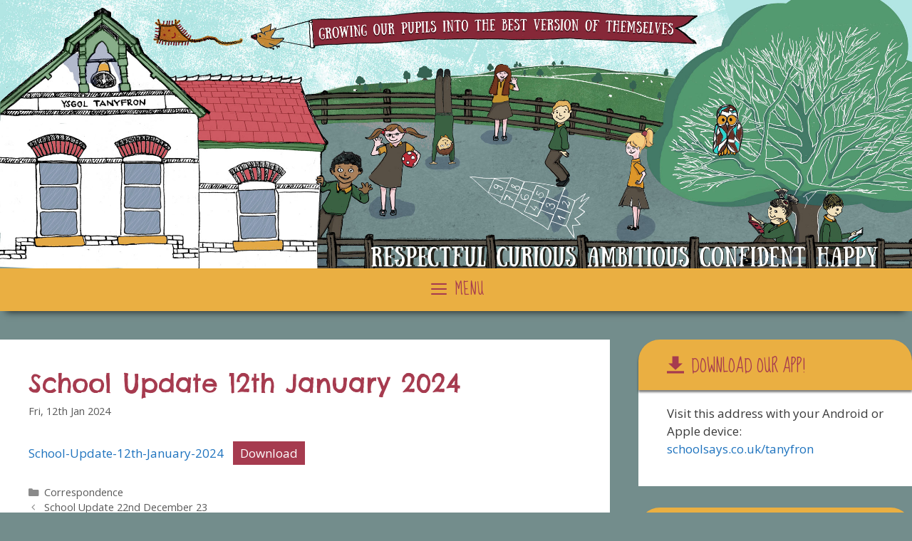

--- FILE ---
content_type: text/html; charset=UTF-8
request_url: https://ysgoltanyfron.co.uk/school-update-12th-january-2024/
body_size: 22431
content:
<!DOCTYPE html>
<html lang="en-GB">
<head>
	<meta charset="UTF-8">
	<meta name='robots' content='index, follow, max-image-preview:large, max-snippet:-1, max-video-preview:-1' />
<meta name="viewport" content="width=device-width, initial-scale=1">
	<!-- This site is optimized with the Yoast SEO plugin v26.8 - https://yoast.com/product/yoast-seo-wordpress/ -->
	<title>School Update 12th January 2024 - Ysgol Tanyfron</title>
	<link rel="canonical" href="https://ysgoltanyfron.co.uk/school-update-12th-january-2024/" />
	<meta property="og:locale" content="en_GB" />
	<meta property="og:type" content="article" />
	<meta property="og:title" content="School Update 12th January 2024 - Ysgol Tanyfron" />
	<meta property="og:url" content="https://ysgoltanyfron.co.uk/school-update-12th-january-2024/" />
	<meta property="og:site_name" content="Ysgol Tanyfron" />
	<meta property="article:published_time" content="2024-01-12T12:52:23+00:00" />
	<meta property="article:modified_time" content="2024-01-30T09:44:49+00:00" />
	<meta name="author" content="schoolstaff" />
	<meta name="twitter:card" content="summary_large_image" />
	<meta name="twitter:creator" content="@ysgoltanyfron" />
	<meta name="twitter:site" content="@ysgoltanyfron" />
	<script type="application/ld+json" class="yoast-schema-graph">{"@context":"https://schema.org","@graph":[{"@type":"Article","@id":"https://ysgoltanyfron.co.uk/school-update-12th-january-2024/#article","isPartOf":{"@id":"https://ysgoltanyfron.co.uk/school-update-12th-january-2024/"},"author":{"name":"schoolstaff","@id":"https://ysgoltanyfron.co.uk/#/schema/person/10d80ea3f54144703e6c4ddaac8d9055"},"headline":"School Update 12th January 2024","datePublished":"2024-01-12T12:52:23+00:00","dateModified":"2024-01-30T09:44:49+00:00","mainEntityOfPage":{"@id":"https://ysgoltanyfron.co.uk/school-update-12th-january-2024/"},"wordCount":7,"publisher":{"@id":"https://ysgoltanyfron.co.uk/#organization"},"articleSection":["Correspondence"],"inLanguage":"en-GB"},{"@type":"WebPage","@id":"https://ysgoltanyfron.co.uk/school-update-12th-january-2024/","url":"https://ysgoltanyfron.co.uk/school-update-12th-january-2024/","name":"School Update 12th January 2024 - Ysgol Tanyfron","isPartOf":{"@id":"https://ysgoltanyfron.co.uk/#website"},"datePublished":"2024-01-12T12:52:23+00:00","dateModified":"2024-01-30T09:44:49+00:00","breadcrumb":{"@id":"https://ysgoltanyfron.co.uk/school-update-12th-january-2024/#breadcrumb"},"inLanguage":"en-GB","potentialAction":[{"@type":"ReadAction","target":["https://ysgoltanyfron.co.uk/school-update-12th-january-2024/"]}]},{"@type":"BreadcrumbList","@id":"https://ysgoltanyfron.co.uk/school-update-12th-january-2024/#breadcrumb","itemListElement":[{"@type":"ListItem","position":1,"name":"Home","item":"https://ysgoltanyfron.co.uk/"},{"@type":"ListItem","position":2,"name":"News","item":"https://ysgoltanyfron.co.uk/news/"},{"@type":"ListItem","position":3,"name":"School Update 12th January 2024"}]},{"@type":"WebSite","@id":"https://ysgoltanyfron.co.uk/#website","url":"https://ysgoltanyfron.co.uk/","name":"Ysgol Tanyfron","description":"","publisher":{"@id":"https://ysgoltanyfron.co.uk/#organization"},"potentialAction":[{"@type":"SearchAction","target":{"@type":"EntryPoint","urlTemplate":"https://ysgoltanyfron.co.uk/?s={search_term_string}"},"query-input":{"@type":"PropertyValueSpecification","valueRequired":true,"valueName":"search_term_string"}}],"inLanguage":"en-GB"},{"@type":"Organization","@id":"https://ysgoltanyfron.co.uk/#organization","name":"Ysgol Tanyfron","url":"https://ysgoltanyfron.co.uk/","logo":{"@type":"ImageObject","inLanguage":"en-GB","@id":"https://ysgoltanyfron.co.uk/#/schema/logo/image/","url":"https://ysgoltanyfron.co.uk/wp-content/uploads/2015/12/Ysgol-Tanyfron-new-logo.jpg","contentUrl":"https://ysgoltanyfron.co.uk/wp-content/uploads/2015/12/Ysgol-Tanyfron-new-logo.jpg","width":1285,"height":1227,"caption":"Ysgol Tanyfron"},"image":{"@id":"https://ysgoltanyfron.co.uk/#/schema/logo/image/"},"sameAs":["https://x.com/ysgoltanyfron"]},{"@type":"Person","@id":"https://ysgoltanyfron.co.uk/#/schema/person/10d80ea3f54144703e6c4ddaac8d9055","name":"schoolstaff","image":{"@type":"ImageObject","inLanguage":"en-GB","@id":"https://ysgoltanyfron.co.uk/#/schema/person/image/","url":"https://secure.gravatar.com/avatar/c71a6e0790f68c66c4b3663626cdd2a23d7685c69cf3b8468c572c86259174ae?s=96&d=mm&r=g","contentUrl":"https://secure.gravatar.com/avatar/c71a6e0790f68c66c4b3663626cdd2a23d7685c69cf3b8468c572c86259174ae?s=96&d=mm&r=g","caption":"schoolstaff"},"url":"https://ysgoltanyfron.co.uk/author/schoolstaff/"}]}</script>
	<!-- / Yoast SEO plugin. -->


<link href='https://fonts.gstatic.com' crossorigin rel='preconnect' />
<link href='https://fonts.googleapis.com' crossorigin rel='preconnect' />
<link rel="alternate" type="application/rss+xml" title="Ysgol Tanyfron &raquo; Feed" href="https://ysgoltanyfron.co.uk/feed/" />
<link rel="alternate" title="oEmbed (JSON)" type="application/json+oembed" href="https://ysgoltanyfron.co.uk/wp-json/oembed/1.0/embed?url=https%3A%2F%2Fysgoltanyfron.co.uk%2Fschool-update-12th-january-2024%2F" />
<link rel="alternate" title="oEmbed (XML)" type="text/xml+oembed" href="https://ysgoltanyfron.co.uk/wp-json/oembed/1.0/embed?url=https%3A%2F%2Fysgoltanyfron.co.uk%2Fschool-update-12th-january-2024%2F&#038;format=xml" />
<style id='wp-img-auto-sizes-contain-inline-css'>
img:is([sizes=auto i],[sizes^="auto," i]){contain-intrinsic-size:3000px 1500px}
/*# sourceURL=wp-img-auto-sizes-contain-inline-css */
</style>
<link rel='stylesheet' id='generate-fonts-css' href='//fonts.googleapis.com/css?family=Open+Sans:300,300italic,regular,italic,600,600italic,700,700italic,800,800italic|Sue+Ellen+Francisco:regular|Chelsea+Market:regular' media='all' />
<!-- <link rel='stylesheet' id='dashicons-css' href='https://ysgoltanyfron.co.uk/wp-includes/css/dashicons.min.css?ver=6.9' media='all' /> -->
<!-- <link rel='stylesheet' id='menu-icons-extra-css' href='https://ysgoltanyfron.co.uk/wp-content/plugins/menu-icons/css/extra.min.css?ver=0.13.20' media='all' /> -->
<link rel="stylesheet" type="text/css" href="//ysgoltanyfron.co.uk/wp-content/cache/wpfc-minified/1134wgcg/hx3l3.css" media="all"/>
<style id='wp-emoji-styles-inline-css'>

	img.wp-smiley, img.emoji {
		display: inline !important;
		border: none !important;
		box-shadow: none !important;
		height: 1em !important;
		width: 1em !important;
		margin: 0 0.07em !important;
		vertical-align: -0.1em !important;
		background: none !important;
		padding: 0 !important;
	}
/*# sourceURL=wp-emoji-styles-inline-css */
</style>
<style id='wp-block-library-inline-css'>
:root{--wp-block-synced-color:#7a00df;--wp-block-synced-color--rgb:122,0,223;--wp-bound-block-color:var(--wp-block-synced-color);--wp-editor-canvas-background:#ddd;--wp-admin-theme-color:#007cba;--wp-admin-theme-color--rgb:0,124,186;--wp-admin-theme-color-darker-10:#006ba1;--wp-admin-theme-color-darker-10--rgb:0,107,160.5;--wp-admin-theme-color-darker-20:#005a87;--wp-admin-theme-color-darker-20--rgb:0,90,135;--wp-admin-border-width-focus:2px}@media (min-resolution:192dpi){:root{--wp-admin-border-width-focus:1.5px}}.wp-element-button{cursor:pointer}:root .has-very-light-gray-background-color{background-color:#eee}:root .has-very-dark-gray-background-color{background-color:#313131}:root .has-very-light-gray-color{color:#eee}:root .has-very-dark-gray-color{color:#313131}:root .has-vivid-green-cyan-to-vivid-cyan-blue-gradient-background{background:linear-gradient(135deg,#00d084,#0693e3)}:root .has-purple-crush-gradient-background{background:linear-gradient(135deg,#34e2e4,#4721fb 50%,#ab1dfe)}:root .has-hazy-dawn-gradient-background{background:linear-gradient(135deg,#faaca8,#dad0ec)}:root .has-subdued-olive-gradient-background{background:linear-gradient(135deg,#fafae1,#67a671)}:root .has-atomic-cream-gradient-background{background:linear-gradient(135deg,#fdd79a,#004a59)}:root .has-nightshade-gradient-background{background:linear-gradient(135deg,#330968,#31cdcf)}:root .has-midnight-gradient-background{background:linear-gradient(135deg,#020381,#2874fc)}:root{--wp--preset--font-size--normal:16px;--wp--preset--font-size--huge:42px}.has-regular-font-size{font-size:1em}.has-larger-font-size{font-size:2.625em}.has-normal-font-size{font-size:var(--wp--preset--font-size--normal)}.has-huge-font-size{font-size:var(--wp--preset--font-size--huge)}.has-text-align-center{text-align:center}.has-text-align-left{text-align:left}.has-text-align-right{text-align:right}.has-fit-text{white-space:nowrap!important}#end-resizable-editor-section{display:none}.aligncenter{clear:both}.items-justified-left{justify-content:flex-start}.items-justified-center{justify-content:center}.items-justified-right{justify-content:flex-end}.items-justified-space-between{justify-content:space-between}.screen-reader-text{border:0;clip-path:inset(50%);height:1px;margin:-1px;overflow:hidden;padding:0;position:absolute;width:1px;word-wrap:normal!important}.screen-reader-text:focus{background-color:#ddd;clip-path:none;color:#444;display:block;font-size:1em;height:auto;left:5px;line-height:normal;padding:15px 23px 14px;text-decoration:none;top:5px;width:auto;z-index:100000}html :where(.has-border-color){border-style:solid}html :where([style*=border-top-color]){border-top-style:solid}html :where([style*=border-right-color]){border-right-style:solid}html :where([style*=border-bottom-color]){border-bottom-style:solid}html :where([style*=border-left-color]){border-left-style:solid}html :where([style*=border-width]){border-style:solid}html :where([style*=border-top-width]){border-top-style:solid}html :where([style*=border-right-width]){border-right-style:solid}html :where([style*=border-bottom-width]){border-bottom-style:solid}html :where([style*=border-left-width]){border-left-style:solid}html :where(img[class*=wp-image-]){height:auto;max-width:100%}:where(figure){margin:0 0 1em}html :where(.is-position-sticky){--wp-admin--admin-bar--position-offset:var(--wp-admin--admin-bar--height,0px)}@media screen and (max-width:600px){html :where(.is-position-sticky){--wp-admin--admin-bar--position-offset:0px}}

/*# sourceURL=wp-block-library-inline-css */
</style><style id='wp-block-file-inline-css'>
.wp-block-file{box-sizing:border-box}.wp-block-file:not(.wp-element-button){font-size:.8em}.wp-block-file.aligncenter{text-align:center}.wp-block-file.alignright{text-align:right}.wp-block-file *+.wp-block-file__button{margin-left:.75em}:where(.wp-block-file){margin-bottom:1.5em}.wp-block-file__embed{margin-bottom:1em}:where(.wp-block-file__button){border-radius:2em;display:inline-block;padding:.5em 1em}:where(.wp-block-file__button):where(a):active,:where(.wp-block-file__button):where(a):focus,:where(.wp-block-file__button):where(a):hover,:where(.wp-block-file__button):where(a):visited{box-shadow:none;color:#fff;opacity:.85;text-decoration:none}
/*# sourceURL=https://ysgoltanyfron.co.uk/wp-includes/blocks/file/style.min.css */
</style>
<style id='global-styles-inline-css'>
:root{--wp--preset--aspect-ratio--square: 1;--wp--preset--aspect-ratio--4-3: 4/3;--wp--preset--aspect-ratio--3-4: 3/4;--wp--preset--aspect-ratio--3-2: 3/2;--wp--preset--aspect-ratio--2-3: 2/3;--wp--preset--aspect-ratio--16-9: 16/9;--wp--preset--aspect-ratio--9-16: 9/16;--wp--preset--color--black: #000000;--wp--preset--color--cyan-bluish-gray: #abb8c3;--wp--preset--color--white: #ffffff;--wp--preset--color--pale-pink: #f78da7;--wp--preset--color--vivid-red: #cf2e2e;--wp--preset--color--luminous-vivid-orange: #ff6900;--wp--preset--color--luminous-vivid-amber: #fcb900;--wp--preset--color--light-green-cyan: #7bdcb5;--wp--preset--color--vivid-green-cyan: #00d084;--wp--preset--color--pale-cyan-blue: #8ed1fc;--wp--preset--color--vivid-cyan-blue: #0693e3;--wp--preset--color--vivid-purple: #9b51e0;--wp--preset--color--contrast: var(--contrast);--wp--preset--color--contrast-2: var(--contrast-2);--wp--preset--color--contrast-3: var(--contrast-3);--wp--preset--color--base: var(--base);--wp--preset--color--base-2: var(--base-2);--wp--preset--color--base-3: var(--base-3);--wp--preset--color--accent: var(--accent);--wp--preset--color--red: var(--red);--wp--preset--color--orange: var(--orange);--wp--preset--gradient--vivid-cyan-blue-to-vivid-purple: linear-gradient(135deg,rgb(6,147,227) 0%,rgb(155,81,224) 100%);--wp--preset--gradient--light-green-cyan-to-vivid-green-cyan: linear-gradient(135deg,rgb(122,220,180) 0%,rgb(0,208,130) 100%);--wp--preset--gradient--luminous-vivid-amber-to-luminous-vivid-orange: linear-gradient(135deg,rgb(252,185,0) 0%,rgb(255,105,0) 100%);--wp--preset--gradient--luminous-vivid-orange-to-vivid-red: linear-gradient(135deg,rgb(255,105,0) 0%,rgb(207,46,46) 100%);--wp--preset--gradient--very-light-gray-to-cyan-bluish-gray: linear-gradient(135deg,rgb(238,238,238) 0%,rgb(169,184,195) 100%);--wp--preset--gradient--cool-to-warm-spectrum: linear-gradient(135deg,rgb(74,234,220) 0%,rgb(151,120,209) 20%,rgb(207,42,186) 40%,rgb(238,44,130) 60%,rgb(251,105,98) 80%,rgb(254,248,76) 100%);--wp--preset--gradient--blush-light-purple: linear-gradient(135deg,rgb(255,206,236) 0%,rgb(152,150,240) 100%);--wp--preset--gradient--blush-bordeaux: linear-gradient(135deg,rgb(254,205,165) 0%,rgb(254,45,45) 50%,rgb(107,0,62) 100%);--wp--preset--gradient--luminous-dusk: linear-gradient(135deg,rgb(255,203,112) 0%,rgb(199,81,192) 50%,rgb(65,88,208) 100%);--wp--preset--gradient--pale-ocean: linear-gradient(135deg,rgb(255,245,203) 0%,rgb(182,227,212) 50%,rgb(51,167,181) 100%);--wp--preset--gradient--electric-grass: linear-gradient(135deg,rgb(202,248,128) 0%,rgb(113,206,126) 100%);--wp--preset--gradient--midnight: linear-gradient(135deg,rgb(2,3,129) 0%,rgb(40,116,252) 100%);--wp--preset--font-size--small: 13px;--wp--preset--font-size--medium: 20px;--wp--preset--font-size--large: 36px;--wp--preset--font-size--x-large: 42px;--wp--preset--spacing--20: 0.44rem;--wp--preset--spacing--30: 0.67rem;--wp--preset--spacing--40: 1rem;--wp--preset--spacing--50: 1.5rem;--wp--preset--spacing--60: 2.25rem;--wp--preset--spacing--70: 3.38rem;--wp--preset--spacing--80: 5.06rem;--wp--preset--shadow--natural: 6px 6px 9px rgba(0, 0, 0, 0.2);--wp--preset--shadow--deep: 12px 12px 50px rgba(0, 0, 0, 0.4);--wp--preset--shadow--sharp: 6px 6px 0px rgba(0, 0, 0, 0.2);--wp--preset--shadow--outlined: 6px 6px 0px -3px rgb(255, 255, 255), 6px 6px rgb(0, 0, 0);--wp--preset--shadow--crisp: 6px 6px 0px rgb(0, 0, 0);}:where(.is-layout-flex){gap: 0.5em;}:where(.is-layout-grid){gap: 0.5em;}body .is-layout-flex{display: flex;}.is-layout-flex{flex-wrap: wrap;align-items: center;}.is-layout-flex > :is(*, div){margin: 0;}body .is-layout-grid{display: grid;}.is-layout-grid > :is(*, div){margin: 0;}:where(.wp-block-columns.is-layout-flex){gap: 2em;}:where(.wp-block-columns.is-layout-grid){gap: 2em;}:where(.wp-block-post-template.is-layout-flex){gap: 1.25em;}:where(.wp-block-post-template.is-layout-grid){gap: 1.25em;}.has-black-color{color: var(--wp--preset--color--black) !important;}.has-cyan-bluish-gray-color{color: var(--wp--preset--color--cyan-bluish-gray) !important;}.has-white-color{color: var(--wp--preset--color--white) !important;}.has-pale-pink-color{color: var(--wp--preset--color--pale-pink) !important;}.has-vivid-red-color{color: var(--wp--preset--color--vivid-red) !important;}.has-luminous-vivid-orange-color{color: var(--wp--preset--color--luminous-vivid-orange) !important;}.has-luminous-vivid-amber-color{color: var(--wp--preset--color--luminous-vivid-amber) !important;}.has-light-green-cyan-color{color: var(--wp--preset--color--light-green-cyan) !important;}.has-vivid-green-cyan-color{color: var(--wp--preset--color--vivid-green-cyan) !important;}.has-pale-cyan-blue-color{color: var(--wp--preset--color--pale-cyan-blue) !important;}.has-vivid-cyan-blue-color{color: var(--wp--preset--color--vivid-cyan-blue) !important;}.has-vivid-purple-color{color: var(--wp--preset--color--vivid-purple) !important;}.has-black-background-color{background-color: var(--wp--preset--color--black) !important;}.has-cyan-bluish-gray-background-color{background-color: var(--wp--preset--color--cyan-bluish-gray) !important;}.has-white-background-color{background-color: var(--wp--preset--color--white) !important;}.has-pale-pink-background-color{background-color: var(--wp--preset--color--pale-pink) !important;}.has-vivid-red-background-color{background-color: var(--wp--preset--color--vivid-red) !important;}.has-luminous-vivid-orange-background-color{background-color: var(--wp--preset--color--luminous-vivid-orange) !important;}.has-luminous-vivid-amber-background-color{background-color: var(--wp--preset--color--luminous-vivid-amber) !important;}.has-light-green-cyan-background-color{background-color: var(--wp--preset--color--light-green-cyan) !important;}.has-vivid-green-cyan-background-color{background-color: var(--wp--preset--color--vivid-green-cyan) !important;}.has-pale-cyan-blue-background-color{background-color: var(--wp--preset--color--pale-cyan-blue) !important;}.has-vivid-cyan-blue-background-color{background-color: var(--wp--preset--color--vivid-cyan-blue) !important;}.has-vivid-purple-background-color{background-color: var(--wp--preset--color--vivid-purple) !important;}.has-black-border-color{border-color: var(--wp--preset--color--black) !important;}.has-cyan-bluish-gray-border-color{border-color: var(--wp--preset--color--cyan-bluish-gray) !important;}.has-white-border-color{border-color: var(--wp--preset--color--white) !important;}.has-pale-pink-border-color{border-color: var(--wp--preset--color--pale-pink) !important;}.has-vivid-red-border-color{border-color: var(--wp--preset--color--vivid-red) !important;}.has-luminous-vivid-orange-border-color{border-color: var(--wp--preset--color--luminous-vivid-orange) !important;}.has-luminous-vivid-amber-border-color{border-color: var(--wp--preset--color--luminous-vivid-amber) !important;}.has-light-green-cyan-border-color{border-color: var(--wp--preset--color--light-green-cyan) !important;}.has-vivid-green-cyan-border-color{border-color: var(--wp--preset--color--vivid-green-cyan) !important;}.has-pale-cyan-blue-border-color{border-color: var(--wp--preset--color--pale-cyan-blue) !important;}.has-vivid-cyan-blue-border-color{border-color: var(--wp--preset--color--vivid-cyan-blue) !important;}.has-vivid-purple-border-color{border-color: var(--wp--preset--color--vivid-purple) !important;}.has-vivid-cyan-blue-to-vivid-purple-gradient-background{background: var(--wp--preset--gradient--vivid-cyan-blue-to-vivid-purple) !important;}.has-light-green-cyan-to-vivid-green-cyan-gradient-background{background: var(--wp--preset--gradient--light-green-cyan-to-vivid-green-cyan) !important;}.has-luminous-vivid-amber-to-luminous-vivid-orange-gradient-background{background: var(--wp--preset--gradient--luminous-vivid-amber-to-luminous-vivid-orange) !important;}.has-luminous-vivid-orange-to-vivid-red-gradient-background{background: var(--wp--preset--gradient--luminous-vivid-orange-to-vivid-red) !important;}.has-very-light-gray-to-cyan-bluish-gray-gradient-background{background: var(--wp--preset--gradient--very-light-gray-to-cyan-bluish-gray) !important;}.has-cool-to-warm-spectrum-gradient-background{background: var(--wp--preset--gradient--cool-to-warm-spectrum) !important;}.has-blush-light-purple-gradient-background{background: var(--wp--preset--gradient--blush-light-purple) !important;}.has-blush-bordeaux-gradient-background{background: var(--wp--preset--gradient--blush-bordeaux) !important;}.has-luminous-dusk-gradient-background{background: var(--wp--preset--gradient--luminous-dusk) !important;}.has-pale-ocean-gradient-background{background: var(--wp--preset--gradient--pale-ocean) !important;}.has-electric-grass-gradient-background{background: var(--wp--preset--gradient--electric-grass) !important;}.has-midnight-gradient-background{background: var(--wp--preset--gradient--midnight) !important;}.has-small-font-size{font-size: var(--wp--preset--font-size--small) !important;}.has-medium-font-size{font-size: var(--wp--preset--font-size--medium) !important;}.has-large-font-size{font-size: var(--wp--preset--font-size--large) !important;}.has-x-large-font-size{font-size: var(--wp--preset--font-size--x-large) !important;}
/*# sourceURL=global-styles-inline-css */
</style>

<style id='classic-theme-styles-inline-css'>
/*! This file is auto-generated */
.wp-block-button__link{color:#fff;background-color:#32373c;border-radius:9999px;box-shadow:none;text-decoration:none;padding:calc(.667em + 2px) calc(1.333em + 2px);font-size:1.125em}.wp-block-file__button{background:#32373c;color:#fff;text-decoration:none}
/*# sourceURL=/wp-includes/css/classic-themes.min.css */
</style>
<!-- <link rel='stylesheet' id='fancybox-for-wp-css' href='https://ysgoltanyfron.co.uk/wp-content/plugins/fancybox-for-wordpress/assets/css/fancybox.css?ver=1.3.4' media='all' /> -->
<!-- <link rel='stylesheet' id='SFSImainCss-css' href='https://ysgoltanyfron.co.uk/wp-content/plugins/ultimate-social-media-icons/css/sfsi-style.css?ver=2.9.6' media='all' /> -->
<!-- <link rel='stylesheet' id='elusive-style-css' href='https://ysgoltanyfron.co.uk/wp-content/plugins/widget-icon/assets/elusive/css/elusive-webfont.css?ver=6.9' media='all' /> -->
<!-- <link rel='stylesheet' id='font-awesome-style-css' href='https://ysgoltanyfron.co.uk/wp-content/plugins/widget-icon/assets/font-awesome/css/font-awesome.min.css?ver=6.9' media='all' /> -->
<!-- <link rel='stylesheet' id='widget-icon-front-style-css' href='https://ysgoltanyfron.co.uk/wp-content/plugins/widget-icon/css/widget-icon-front.css?ver=6.9' media='all' /> -->
<!-- <link rel='stylesheet' id='chld_thm_cfg_parent-css' href='https://ysgoltanyfron.co.uk/wp-content/themes/generatepress/style.css?ver=6.9' media='all' /> -->
<!-- <link rel='stylesheet' id='generate-style-grid-css' href='https://ysgoltanyfron.co.uk/wp-content/themes/generatepress/assets/css/unsemantic-grid.min.css?ver=3.6.1' media='all' /> -->
<!-- <link rel='stylesheet' id='generate-style-css' href='https://ysgoltanyfron.co.uk/wp-content/themes/generatepress/assets/css/style.min.css?ver=3.6.1' media='all' /> -->
<link rel="stylesheet" type="text/css" href="//ysgoltanyfron.co.uk/wp-content/cache/wpfc-minified/1o9334k2/hx3l3.css" media="all"/>
<style id='generate-style-inline-css'>
body{background-color:#738D8C;color:#3a3a3a;}a{color:#1e73be;}a:hover, a:focus, a:active{color:#000000;}body .grid-container{max-width:1300px;}.wp-block-group__inner-container{max-width:1300px;margin-left:auto;margin-right:auto;}:root{--contrast:#222222;--contrast-2:#575760;--contrast-3:#b2b2be;--base:#f0f0f0;--base-2:#f7f8f9;--base-3:#ffffff;--accent:#1e73be;--red:#A63B4F;--orange:#EAAF42;}:root .has-contrast-color{color:var(--contrast);}:root .has-contrast-background-color{background-color:var(--contrast);}:root .has-contrast-2-color{color:var(--contrast-2);}:root .has-contrast-2-background-color{background-color:var(--contrast-2);}:root .has-contrast-3-color{color:var(--contrast-3);}:root .has-contrast-3-background-color{background-color:var(--contrast-3);}:root .has-base-color{color:var(--base);}:root .has-base-background-color{background-color:var(--base);}:root .has-base-2-color{color:var(--base-2);}:root .has-base-2-background-color{background-color:var(--base-2);}:root .has-base-3-color{color:var(--base-3);}:root .has-base-3-background-color{background-color:var(--base-3);}:root .has-accent-color{color:var(--accent);}:root .has-accent-background-color{background-color:var(--accent);}:root .has-red-color{color:var(--red);}:root .has-red-background-color{background-color:var(--red);}:root .has-orange-color{color:var(--orange);}:root .has-orange-background-color{background-color:var(--orange);}body, button, input, select, textarea{font-family:"Open Sans", sans-serif;}body{line-height:1.5;}.entry-content > [class*="wp-block-"]:not(:last-child):not(.wp-block-heading){margin-bottom:1.5em;}.main-title{font-size:45px;}.main-navigation a, .menu-toggle{font-family:"Sue Ellen Francisco", handwriting;font-weight:400;text-transform:uppercase;font-size:22px;}.main-navigation .main-nav ul ul li a{font-size:19px;}.widget-title{font-family:"Sue Ellen Francisco", handwriting;font-weight:400;text-transform:uppercase;font-size:24px;}.sidebar .widget, .footer-widgets .widget{font-size:17px;}h1{font-family:"Chelsea Market", display;font-weight:500;font-size:36px;}h2{font-family:"Chelsea Market", display;font-weight:300;font-size:30px;}h3{font-size:20px;}h4{font-size:inherit;}h5{font-size:inherit;}@media (max-width:768px){.main-title{font-size:30px;}h1{font-size:30px;}h2{font-size:25px;}}.top-bar{background-color:#636363;color:#ffffff;}.top-bar a{color:#ffffff;}.top-bar a:hover{color:#303030;}.site-header{background-color:#ffffff;color:#3a3a3a;}.site-header a{color:#3a3a3a;}.main-title a,.main-title a:hover{color:#222222;}.site-description{color:#757575;}.main-navigation,.main-navigation ul ul{background-color:#eaaf42;}.main-navigation .main-nav ul li a, .main-navigation .menu-toggle, .main-navigation .menu-bar-items{color:#a63b4f;}.main-navigation .main-nav ul li:not([class*="current-menu-"]):hover > a, .main-navigation .main-nav ul li:not([class*="current-menu-"]):focus > a, .main-navigation .main-nav ul li.sfHover:not([class*="current-menu-"]) > a, .main-navigation .menu-bar-item:hover > a, .main-navigation .menu-bar-item.sfHover > a{color:#ffffff;background-color:#a63b4f;}button.menu-toggle:hover,button.menu-toggle:focus,.main-navigation .mobile-bar-items a,.main-navigation .mobile-bar-items a:hover,.main-navigation .mobile-bar-items a:focus{color:#a63b4f;}.navigation-search input[type="search"],.navigation-search input[type="search"]:active, .navigation-search input[type="search"]:focus, .main-navigation .main-nav ul li.search-item.active > a, .main-navigation .menu-bar-items .search-item.active > a{color:#ffffff;background-color:#a63b4f;}.main-navigation ul ul{background-color:#a63b4f;}.main-navigation .main-nav ul ul li a{color:#ffffff;}.main-navigation .main-nav ul ul li:not([class*="current-menu-"]):hover > a,.main-navigation .main-nav ul ul li:not([class*="current-menu-"]):focus > a, .main-navigation .main-nav ul ul li.sfHover:not([class*="current-menu-"]) > a{color:#eaaf42;background-color:#a63b4f;}.main-navigation .main-nav ul ul li[class*="current-menu-"] > a{color:#ffffff;background-color:#a63b4f;}.separate-containers .inside-article, .separate-containers .comments-area, .separate-containers .page-header, .one-container .container, .separate-containers .paging-navigation, .inside-page-header{background-color:#ffffff;}.entry-meta{color:#595959;}.entry-meta a{color:#595959;}.entry-meta a:hover{color:#1e73be;}h1{color:#a63b4f;}h2{color:#a63b4f;}.sidebar .widget{color:#3a3a3a;background-color:#ffffff;}.sidebar .widget .widget-title{color:#a63b4f;}.footer-widgets{color:#a63b4f;background-color:#eaaf42;}.footer-widgets a{color:#a63b4f;}.footer-widgets a:hover{color:#ffffff;}.footer-widgets .widget-title{color:#a63b4f;}.site-info{color:#ffffff;background-color:#a63b4f;}.site-info a{color:#ffffff;}.site-info a:hover{color:#ffffff;}.footer-bar .widget_nav_menu .current-menu-item a{color:#ffffff;}input[type="text"],input[type="email"],input[type="url"],input[type="password"],input[type="search"],input[type="tel"],input[type="number"],textarea,select{color:#666666;background-color:#fafafa;border-color:#cccccc;}input[type="text"]:focus,input[type="email"]:focus,input[type="url"]:focus,input[type="password"]:focus,input[type="search"]:focus,input[type="tel"]:focus,input[type="number"]:focus,textarea:focus,select:focus{color:#666666;background-color:#ffffff;border-color:#bfbfbf;}button,html input[type="button"],input[type="reset"],input[type="submit"],a.button,a.wp-block-button__link:not(.has-background){color:#ffffff;background-color:var(--red);}button:hover,html input[type="button"]:hover,input[type="reset"]:hover,input[type="submit"]:hover,a.button:hover,button:focus,html input[type="button"]:focus,input[type="reset"]:focus,input[type="submit"]:focus,a.button:focus,a.wp-block-button__link:not(.has-background):active,a.wp-block-button__link:not(.has-background):focus,a.wp-block-button__link:not(.has-background):hover{color:#ffffff;background-color:var(--accent);}a.generate-back-to-top{background-color:rgba( 0,0,0,0.4 );color:#ffffff;}a.generate-back-to-top:hover,a.generate-back-to-top:focus{background-color:rgba( 0,0,0,0.6 );color:#ffffff;}:root{--gp-search-modal-bg-color:var(--base-3);--gp-search-modal-text-color:var(--contrast);--gp-search-modal-overlay-bg-color:rgba(0,0,0,0.2);}@media (max-width: 1299px){.main-navigation .menu-bar-item:hover > a, .main-navigation .menu-bar-item.sfHover > a{background:none;color:#a63b4f;}}.inside-top-bar{padding:10px;}.inside-header{padding:0px;}.site-main .wp-block-group__inner-container{padding:40px;}.entry-content .alignwide, body:not(.no-sidebar) .entry-content .alignfull{margin-left:-40px;width:calc(100% + 80px);max-width:calc(100% + 80px);}.separate-containers .widget, .separate-containers .site-main > *, .separate-containers .page-header, .widget-area .main-navigation{margin-bottom:40px;}.separate-containers .site-main{margin:40px;}.both-right.separate-containers .inside-left-sidebar{margin-right:20px;}.both-right.separate-containers .inside-right-sidebar{margin-left:20px;}.both-left.separate-containers .inside-left-sidebar{margin-right:20px;}.both-left.separate-containers .inside-right-sidebar{margin-left:20px;}.separate-containers .page-header-image, .separate-containers .page-header-contained, .separate-containers .page-header-image-single, .separate-containers .page-header-content-single{margin-top:40px;}.separate-containers .inside-right-sidebar, .separate-containers .inside-left-sidebar{margin-top:40px;margin-bottom:40px;}.main-navigation .main-nav ul li a,.menu-toggle,.main-navigation .mobile-bar-items a{padding-left:11px;padding-right:11px;}.main-navigation .main-nav ul ul li a{padding:5px 11px 5px 11px;}.main-navigation ul ul{width:350px;}.rtl .menu-item-has-children .dropdown-menu-toggle{padding-left:11px;}.menu-item-has-children .dropdown-menu-toggle{padding-right:11px;}.menu-item-has-children ul .dropdown-menu-toggle{padding-top:5px;padding-bottom:5px;margin-top:-5px;}.rtl .main-navigation .main-nav ul li.menu-item-has-children > a{padding-right:11px;}.site-info{padding:20px;}@media (max-width:768px){.separate-containers .inside-article, .separate-containers .comments-area, .separate-containers .page-header, .separate-containers .paging-navigation, .one-container .site-content, .inside-page-header{padding:20px;}.site-main .wp-block-group__inner-container{padding:20px;}.widget-area .widget{padding-top:20px;padding-right:20px;padding-bottom:20px;padding-left:20px;}.site-info{padding-right:10px;padding-left:10px;}.entry-content .alignwide, body:not(.no-sidebar) .entry-content .alignfull{margin-left:-20px;width:calc(100% + 40px);max-width:calc(100% + 40px);}}.one-container .sidebar .widget{padding:0px;}@media (max-width: 1299px){.main-navigation .menu-toggle,.main-navigation .mobile-bar-items,.sidebar-nav-mobile:not(#sticky-placeholder){display:block;}.main-navigation ul,.gen-sidebar-nav{display:none;}[class*="nav-float-"] .site-header .inside-header > *{float:none;clear:both;}}
.dynamic-author-image-rounded{border-radius:100%;}.dynamic-featured-image, .dynamic-author-image{vertical-align:middle;}.one-container.blog .dynamic-content-template:not(:last-child), .one-container.archive .dynamic-content-template:not(:last-child){padding-bottom:0px;}.dynamic-entry-excerpt > p:last-child{margin-bottom:0px;}
.main-navigation .main-nav ul li a,.menu-toggle,.main-navigation .mobile-bar-items a{transition: line-height 300ms ease}.main-navigation.toggled .main-nav > ul{background-color: #eaaf42}
/*# sourceURL=generate-style-inline-css */
</style>
<!-- <link rel='stylesheet' id='generate-mobile-style-css' href='https://ysgoltanyfron.co.uk/wp-content/themes/generatepress/assets/css/mobile.min.css?ver=3.6.1' media='all' /> -->
<!-- <link rel='stylesheet' id='generate-font-icons-css' href='https://ysgoltanyfron.co.uk/wp-content/themes/generatepress/assets/css/components/font-icons.min.css?ver=3.6.1' media='all' /> -->
<!-- <link rel='stylesheet' id='font-awesome-css' href='https://ysgoltanyfron.co.uk/wp-content/themes/generatepress/assets/css/components/font-awesome.min.css?ver=4.7' media='all' /> -->
<!-- <link rel='stylesheet' id='generate-child-css' href='https://ysgoltanyfron.co.uk/wp-content/themes/generatepress-child/style.css?ver=1758982298' media='all' /> -->
<!-- <link rel='stylesheet' id='simcal-qtip-css' href='https://ysgoltanyfron.co.uk/wp-content/plugins/google-calendar-events/assets/generated/vendor/jquery.qtip.min.css?ver=3.6.2' media='all' /> -->
<!-- <link rel='stylesheet' id='simcal-default-calendar-grid-css' href='https://ysgoltanyfron.co.uk/wp-content/plugins/google-calendar-events/assets/generated/default-calendar-grid.min.css?ver=3.6.2' media='all' /> -->
<!-- <link rel='stylesheet' id='simcal-default-calendar-list-css' href='https://ysgoltanyfron.co.uk/wp-content/plugins/google-calendar-events/assets/generated/default-calendar-list.min.css?ver=3.6.2' media='all' /> -->
<!-- <link rel='stylesheet' id='generate-sticky-css' href='https://ysgoltanyfron.co.uk/wp-content/plugins/gp-premium/menu-plus/functions/css/sticky.min.css?ver=2.5.5' media='all' /> -->
<link rel="stylesheet" type="text/css" href="//ysgoltanyfron.co.uk/wp-content/cache/wpfc-minified/7ln1ubyb/hx3l3.css" media="all"/>
<script src='//ysgoltanyfron.co.uk/wp-content/cache/wpfc-minified/qsjpkej6/dwuvq.js' type="text/javascript"></script>
<!-- <script src="https://ysgoltanyfron.co.uk/wp-includes/js/dist/vendor/react.min.js?ver=18.3.1.1" id="react-js"></script> -->
<!-- <script src="https://ysgoltanyfron.co.uk/wp-includes/js/dist/vendor/react-jsx-runtime.min.js?ver=18.3.1" id="react-jsx-runtime-js"></script> -->
<!-- <script src="https://ysgoltanyfron.co.uk/wp-includes/js/dist/autop.min.js?ver=9fb50649848277dd318d" id="wp-autop-js"></script> -->
<!-- <script src="https://ysgoltanyfron.co.uk/wp-includes/js/dist/blob.min.js?ver=9113eed771d446f4a556" id="wp-blob-js"></script> -->
<!-- <script src="https://ysgoltanyfron.co.uk/wp-includes/js/dist/block-serialization-default-parser.min.js?ver=14d44daebf663d05d330" id="wp-block-serialization-default-parser-js"></script> -->
<!-- <script src="https://ysgoltanyfron.co.uk/wp-includes/js/dist/hooks.min.js?ver=dd5603f07f9220ed27f1" id="wp-hooks-js"></script> -->
<!-- <script src="https://ysgoltanyfron.co.uk/wp-includes/js/dist/deprecated.min.js?ver=e1f84915c5e8ae38964c" id="wp-deprecated-js"></script> -->
<!-- <script src="https://ysgoltanyfron.co.uk/wp-includes/js/dist/dom.min.js?ver=26edef3be6483da3de2e" id="wp-dom-js"></script> -->
<!-- <script src="https://ysgoltanyfron.co.uk/wp-includes/js/dist/vendor/react-dom.min.js?ver=18.3.1.1" id="react-dom-js"></script> -->
<!-- <script src="https://ysgoltanyfron.co.uk/wp-includes/js/dist/escape-html.min.js?ver=6561a406d2d232a6fbd2" id="wp-escape-html-js"></script> -->
<!-- <script src="https://ysgoltanyfron.co.uk/wp-includes/js/dist/element.min.js?ver=6a582b0c827fa25df3dd" id="wp-element-js"></script> -->
<!-- <script src="https://ysgoltanyfron.co.uk/wp-includes/js/dist/is-shallow-equal.min.js?ver=e0f9f1d78d83f5196979" id="wp-is-shallow-equal-js"></script> -->
<!-- <script src="https://ysgoltanyfron.co.uk/wp-includes/js/dist/i18n.min.js?ver=c26c3dc7bed366793375" id="wp-i18n-js"></script> -->
<script id="wp-i18n-js-after">
wp.i18n.setLocaleData( { 'text direction\u0004ltr': [ 'ltr' ] } );
//# sourceURL=wp-i18n-js-after
</script>
<script id="wp-keycodes-js-translations">
( function( domain, translations ) {
	var localeData = translations.locale_data[ domain ] || translations.locale_data.messages;
	localeData[""].domain = domain;
	wp.i18n.setLocaleData( localeData, domain );
} )( "default", {"translation-revision-date":"2025-12-15 12:18:56+0000","generator":"GlotPress\/4.0.3","domain":"messages","locale_data":{"messages":{"":{"domain":"messages","plural-forms":"nplurals=2; plural=n != 1;","lang":"en_GB"},"Tilde":["Tilde"],"Backtick":["Backtick"],"Period":["Period"],"Comma":["Comma"]}},"comment":{"reference":"wp-includes\/js\/dist\/keycodes.js"}} );
//# sourceURL=wp-keycodes-js-translations
</script>
<script src='//ysgoltanyfron.co.uk/wp-content/cache/wpfc-minified/1zazwqw7/13kp.js' type="text/javascript"></script>
<!-- <script src="https://ysgoltanyfron.co.uk/wp-includes/js/dist/keycodes.min.js?ver=34c8fb5e7a594a1c8037" id="wp-keycodes-js"></script> -->
<!-- <script src="https://ysgoltanyfron.co.uk/wp-includes/js/dist/priority-queue.min.js?ver=2d59d091223ee9a33838" id="wp-priority-queue-js"></script> -->
<!-- <script src="https://ysgoltanyfron.co.uk/wp-includes/js/dist/compose.min.js?ver=7a9b375d8c19cf9d3d9b" id="wp-compose-js"></script> -->
<!-- <script src="https://ysgoltanyfron.co.uk/wp-includes/js/dist/private-apis.min.js?ver=4f465748bda624774139" id="wp-private-apis-js"></script> -->
<!-- <script src="https://ysgoltanyfron.co.uk/wp-includes/js/dist/redux-routine.min.js?ver=8bb92d45458b29590f53" id="wp-redux-routine-js"></script> -->
<!-- <script src="https://ysgoltanyfron.co.uk/wp-includes/js/dist/data.min.js?ver=f940198280891b0b6318" id="wp-data-js"></script> -->
<script id="wp-data-js-after">
( function() {
	var userId = 0;
	var storageKey = "WP_DATA_USER_" + userId;
	wp.data
		.use( wp.data.plugins.persistence, { storageKey: storageKey } );
} )();
//# sourceURL=wp-data-js-after
</script>
<script src='//ysgoltanyfron.co.uk/wp-content/cache/wpfc-minified/8x5lwnqj/13kp.js' type="text/javascript"></script>
<!-- <script src="https://ysgoltanyfron.co.uk/wp-includes/js/dist/html-entities.min.js?ver=e8b78b18a162491d5e5f" id="wp-html-entities-js"></script> -->
<!-- <script src="https://ysgoltanyfron.co.uk/wp-includes/js/dist/dom-ready.min.js?ver=f77871ff7694fffea381" id="wp-dom-ready-js"></script> -->
<script id="wp-a11y-js-translations">
( function( domain, translations ) {
	var localeData = translations.locale_data[ domain ] || translations.locale_data.messages;
	localeData[""].domain = domain;
	wp.i18n.setLocaleData( localeData, domain );
} )( "default", {"translation-revision-date":"2025-12-15 12:18:56+0000","generator":"GlotPress\/4.0.3","domain":"messages","locale_data":{"messages":{"":{"domain":"messages","plural-forms":"nplurals=2; plural=n != 1;","lang":"en_GB"},"Notifications":["Notifications"]}},"comment":{"reference":"wp-includes\/js\/dist\/a11y.js"}} );
//# sourceURL=wp-a11y-js-translations
</script>
<script src='//ysgoltanyfron.co.uk/wp-content/cache/wpfc-minified/g4fu9ubr/13kp.js' type="text/javascript"></script>
<!-- <script src="https://ysgoltanyfron.co.uk/wp-includes/js/dist/a11y.min.js?ver=cb460b4676c94bd228ed" id="wp-a11y-js"></script> -->
<script id="wp-rich-text-js-translations">
( function( domain, translations ) {
	var localeData = translations.locale_data[ domain ] || translations.locale_data.messages;
	localeData[""].domain = domain;
	wp.i18n.setLocaleData( localeData, domain );
} )( "default", {"translation-revision-date":"2025-12-15 12:18:56+0000","generator":"GlotPress\/4.0.3","domain":"messages","locale_data":{"messages":{"":{"domain":"messages","plural-forms":"nplurals=2; plural=n != 1;","lang":"en_GB"},"%s applied.":["%s applied."],"%s removed.":["%s removed."]}},"comment":{"reference":"wp-includes\/js\/dist\/rich-text.js"}} );
//# sourceURL=wp-rich-text-js-translations
</script>
<script src='//ysgoltanyfron.co.uk/wp-content/cache/wpfc-minified/qqgbdf8/13kp.js' type="text/javascript"></script>
<!-- <script src="https://ysgoltanyfron.co.uk/wp-includes/js/dist/rich-text.min.js?ver=5bdbb44f3039529e3645" id="wp-rich-text-js"></script> -->
<!-- <script src="https://ysgoltanyfron.co.uk/wp-includes/js/dist/shortcode.min.js?ver=0b3174183b858f2df320" id="wp-shortcode-js"></script> -->
<!-- <script src="https://ysgoltanyfron.co.uk/wp-includes/js/dist/warning.min.js?ver=d69bc18c456d01c11d5a" id="wp-warning-js"></script> -->
<script id="wp-blocks-js-translations">
( function( domain, translations ) {
	var localeData = translations.locale_data[ domain ] || translations.locale_data.messages;
	localeData[""].domain = domain;
	wp.i18n.setLocaleData( localeData, domain );
} )( "default", {"translation-revision-date":"2025-12-15 12:18:56+0000","generator":"GlotPress\/4.0.3","domain":"messages","locale_data":{"messages":{"":{"domain":"messages","plural-forms":"nplurals=2; plural=n != 1;","lang":"en_GB"},"%1$s Block. Row %2$d":["%1$s Block. Row %2$d"],"Design":["Design"],"%s Block":["%s Block"],"%1$s Block. %2$s":["%1$s Block. %2$s"],"%1$s Block. Column %2$d":["%1$s Block. Column %2$d"],"%1$s Block. Column %2$d. %3$s":["%1$s Block. Column %2$d. %3$s"],"%1$s Block. Row %2$d. %3$s":["%1$s Block. Row %2$d. %3$s"],"Reusable blocks":["Reusable blocks"],"Embeds":["Embeds"],"Text":["Text"],"Widgets":["Widgets"],"Theme":["Theme"],"Media":["Media"]}},"comment":{"reference":"wp-includes\/js\/dist\/blocks.js"}} );
//# sourceURL=wp-blocks-js-translations
</script>
<script src='//ysgoltanyfron.co.uk/wp-content/cache/wpfc-minified/e4rb4ayn/13kp.js' type="text/javascript"></script>
<!-- <script src="https://ysgoltanyfron.co.uk/wp-includes/js/dist/blocks.min.js?ver=de131db49fa830bc97da" id="wp-blocks-js"></script> -->
<!-- <script src="https://ysgoltanyfron.co.uk/wp-includes/js/jquery/jquery.min.js?ver=3.7.1" id="jquery-core-js"></script> -->
<!-- <script src="https://ysgoltanyfron.co.uk/wp-includes/js/jquery/jquery-migrate.min.js?ver=3.4.1" id="jquery-migrate-js"></script> -->
<!-- <script src="https://ysgoltanyfron.co.uk/wp-content/plugins/fancybox-for-wordpress/assets/js/purify.min.js?ver=1.3.4" id="purify-js"></script> -->
<!-- <script src="https://ysgoltanyfron.co.uk/wp-content/plugins/fancybox-for-wordpress/assets/js/jquery.fancybox.js?ver=1.3.4" id="fancybox-for-wp-js"></script> -->
<link rel="https://api.w.org/" href="https://ysgoltanyfron.co.uk/wp-json/" /><link rel="alternate" title="JSON" type="application/json" href="https://ysgoltanyfron.co.uk/wp-json/wp/v2/posts/7178" /><link rel="EditURI" type="application/rsd+xml" title="RSD" href="https://ysgoltanyfron.co.uk/xmlrpc.php?rsd" />
<meta name="generator" content="WordPress 6.9" />
<link rel='shortlink' href='https://ysgoltanyfron.co.uk/?p=7178' />

<!-- Fancybox for WordPress v3.3.7 -->
<style type="text/css">
	.fancybox-slide--image .fancybox-content{background-color: #FFFFFF}div.fancybox-caption{display:none !important;}
	
	img.fancybox-image{border-width:10px;border-color:#FFFFFF;border-style:solid;}
	div.fancybox-bg{background-color:rgba(51,51,51,0.8);opacity:1 !important;}div.fancybox-content{border-color:#FFFFFF}
	div#fancybox-title{background-color:#FFFFFF}
	div.fancybox-content{background-color:#FFFFFF}
	div#fancybox-title-inside{color:#333333}
	
	
	
	div.fancybox-caption p.caption-title{display:inline-block}
	div.fancybox-caption p.caption-title{font-size:14px}
	div.fancybox-caption p.caption-title{color:#333333}
	div.fancybox-caption {color:#333333}div.fancybox-caption p.caption-title {background:#fff; width:auto;padding:10px 30px;}div.fancybox-content p.caption-title{color:#333333;margin: 0;padding: 5px 0;}
</style><script type="text/javascript">
	jQuery(function () {

		var mobileOnly = false;
		
		if (mobileOnly) {
			return;
		}

		jQuery.fn.getTitle = function () { // Copy the title of every IMG tag and add it to its parent A so that fancybox can show titles
			var arr = jQuery("a[data-fancybox]");jQuery.each(arr, function() {var title = jQuery(this).children("img").attr("title") || '';var figCaptionHtml = jQuery(this).next("figcaption").html() || '';var processedCaption = figCaptionHtml;if (figCaptionHtml.length && typeof DOMPurify === 'function') {processedCaption = DOMPurify.sanitize(figCaptionHtml, {USE_PROFILES: {html: true}});} else if (figCaptionHtml.length) {processedCaption = jQuery("<div>").text(figCaptionHtml).html();}var newTitle = title;if (processedCaption.length) {newTitle = title.length ? title + " " + processedCaption : processedCaption;}if (newTitle.length) {jQuery(this).attr("title", newTitle);}});		}

		// Supported file extensions

				var thumbnails = jQuery("a:has(img)").not(".nolightbox").not('.envira-gallery-link').not('.ngg-simplelightbox').filter(function () {
			return /\.(jpe?g|png|gif|mp4|webp|bmp|pdf)(\?[^/]*)*$/i.test(jQuery(this).attr('href'))
		});
		

		// Add data-type iframe for links that are not images or videos.
		var iframeLinks = jQuery('.fancyboxforwp').filter(function () {
			return !/\.(jpe?g|png|gif|mp4|webp|bmp|pdf)(\?[^/]*)*$/i.test(jQuery(this).attr('href'))
		}).filter(function () {
			return !/vimeo|youtube/i.test(jQuery(this).attr('href'))
		});
		iframeLinks.attr({"data-type": "iframe"}).getTitle();

				// Gallery All
		thumbnails.addClass("fancyboxforwp").attr("data-fancybox", "gallery").getTitle();
		iframeLinks.attr({"data-fancybox": "gallery"}).getTitle();

		// Gallery type NONE
		
		// Call fancybox and apply it on any link with a rel atribute that starts with "fancybox", with the options set on the admin panel
		jQuery("a.fancyboxforwp").fancyboxforwp({
			loop: false,
			smallBtn: false,
			zoomOpacity: "auto",
			animationEffect: "zoom",
			animationDuration: 500,
			transitionEffect: "slide",
			transitionDuration: "300",
			overlayShow: true,
			overlayOpacity: "0.8",
			titleShow: true,
			titlePosition: "inside",
			keyboard: true,
			showCloseButton: false,
			arrows: true,
			clickContent:false,
			clickSlide: "close",
			mobile: {
				clickContent: function (current, event) {
					return current.type === "image" ? "toggleControls" : false;
				},
				clickSlide: function (current, event) {
					return current.type === "image" ? "close" : "close";
				},
			},
			wheel: false,
			toolbar: true,
			preventCaptionOverlap: true,
			onInit: function() { },			onDeactivate
	: function() { },		beforeClose: function() { },			afterShow: function(instance) { jQuery( ".fancybox-image" ).on("click", function( ){ ( instance.isScaledDown() ) ? instance.scaleToActual() : instance.scaleToFit() }) },				afterClose: function() { },					caption : function( instance, item ) {var title = "";if("undefined" != typeof jQuery(this).context ){var title = jQuery(this).context.title;} else { var title = ("undefined" != typeof jQuery(this).attr("title")) ? jQuery(this).attr("title") : false;}var caption = jQuery(this).data('caption') || '';if ( item.type === 'image' && title.length ) {caption = (caption.length ? caption + '<br />' : '') + '<p class="caption-title">'+jQuery("<div>").text(title).html()+'</p>' ;}if (typeof DOMPurify === "function" && caption.length) { return DOMPurify.sanitize(caption, {USE_PROFILES: {html: true}}); } else { return jQuery("<div>").text(caption).html(); }},
		afterLoad : function( instance, current ) {var captionContent = current.opts.caption || '';var sanitizedCaptionString = '';if (typeof DOMPurify === 'function' && captionContent.length) {sanitizedCaptionString = DOMPurify.sanitize(captionContent, {USE_PROFILES: {html: true}});} else if (captionContent.length) { sanitizedCaptionString = jQuery("<div>").text(captionContent).html();}if (sanitizedCaptionString.length) { current.$content.append(jQuery('<div class=\"fancybox-custom-caption inside-caption\" style=\" position: absolute;left:0;right:0;color:#000;margin:0 auto;bottom:0;text-align:center;background-color:#FFFFFF \"></div>').html(sanitizedCaptionString)); }},
			})
		;

			})
</script>
<!-- END Fancybox for WordPress -->
<meta name="robots" content="noimageindex">
<script type="text/javascript">//<![CDATA[
  function external_links_in_new_windows_loop() {
    if (!document.links) {
      document.links = document.getElementsByTagName('a');
    }
    var change_link = false;
    var force = '';
    var ignore = '';

    for (var t=0; t<document.links.length; t++) {
      var all_links = document.links[t];
      change_link = false;
      
      if(document.links[t].hasAttribute('onClick') == false) {
        // forced if the address starts with http (or also https), but does not link to the current domain
        if(all_links.href.search(/^http/) != -1 && all_links.href.search('ysgoltanyfron.co.uk') == -1 && all_links.href.search(/^#/) == -1) {
          // console.log('Changed ' + all_links.href);
          change_link = true;
        }
          
        if(force != '' && all_links.href.search(force) != -1) {
          // forced
          // console.log('force ' + all_links.href);
          change_link = true;
        }
        
        if(ignore != '' && all_links.href.search(ignore) != -1) {
          // console.log('ignore ' + all_links.href);
          // ignored
          change_link = false;
        }

        if(change_link == true) {
          // console.log('Changed ' + all_links.href);
          document.links[t].setAttribute('onClick', 'javascript:window.open(\'' + all_links.href.replace(/'/g, '') + '\', \'_blank\', \'noopener\'); return false;');
          document.links[t].removeAttribute('target');
        }
      }
    }
  }
  
  // Load
  function external_links_in_new_windows_load(func)
  {  
    var oldonload = window.onload;
    if (typeof window.onload != 'function'){
      window.onload = func;
    } else {
      window.onload = function(){
        oldonload();
        func();
      }
    }
  }

  external_links_in_new_windows_load(external_links_in_new_windows_loop);
  //]]></script>

<meta name="follow.[base64]" content="YdcwANCBUKyWv9ydFMFr"/><link rel="apple-touch-icon" sizes="57x57" href="/~tanyfron/wp-content/uploads/fbrfg/apple-touch-icon-57x57.png">
<link rel="apple-touch-icon" sizes="60x60" href="/~tanyfron/wp-content/uploads/fbrfg/apple-touch-icon-60x60.png">
<link rel="apple-touch-icon" sizes="72x72" href="/~tanyfron/wp-content/uploads/fbrfg/apple-touch-icon-72x72.png">
<link rel="apple-touch-icon" sizes="76x76" href="/~tanyfron/wp-content/uploads/fbrfg/apple-touch-icon-76x76.png">
<link rel="apple-touch-icon" sizes="114x114" href="/~tanyfron/wp-content/uploads/fbrfg/apple-touch-icon-114x114.png">
<link rel="apple-touch-icon" sizes="120x120" href="/~tanyfron/wp-content/uploads/fbrfg/apple-touch-icon-120x120.png">
<link rel="apple-touch-icon" sizes="144x144" href="/~tanyfron/wp-content/uploads/fbrfg/apple-touch-icon-144x144.png">
<link rel="apple-touch-icon" sizes="152x152" href="/~tanyfron/wp-content/uploads/fbrfg/apple-touch-icon-152x152.png">
<link rel="apple-touch-icon" sizes="180x180" href="/~tanyfron/wp-content/uploads/fbrfg/apple-touch-icon-180x180.png">
<link rel="icon" type="image/png" href="/~tanyfron/wp-content/uploads/fbrfg/favicon-32x32.png" sizes="32x32">
<link rel="icon" type="image/png" href="/~tanyfron/wp-content/uploads/fbrfg/favicon-194x194.png" sizes="194x194">
<link rel="icon" type="image/png" href="/~tanyfron/wp-content/uploads/fbrfg/favicon-96x96.png" sizes="96x96">
<link rel="icon" type="image/png" href="/~tanyfron/wp-content/uploads/fbrfg/android-chrome-192x192.png" sizes="192x192">
<link rel="icon" type="image/png" href="/~tanyfron/wp-content/uploads/fbrfg/favicon-16x16.png" sizes="16x16">
<link rel="manifest" href="/~tanyfron/wp-content/uploads/fbrfg/manifest.json">
<link rel="mask-icon" href="/~tanyfron/wp-content/uploads/fbrfg/safari-pinned-tab.svg" color="#ffffff">
<link rel="shortcut icon" href="/~tanyfron/wp-content/uploads/fbrfg/favicon.ico">
<meta name="msapplication-TileColor" content="#2d89ef">
<meta name="msapplication-TileImage" content="/~tanyfron/wp-content/uploads/fbrfg/mstile-144x144.png">
<meta name="msapplication-config" content="/~tanyfron/wp-content/uploads/fbrfg/browserconfig.xml">
<meta name="theme-color" content="#ffffff">		<style id="wp-custom-css">
			/* FILE BLOCK FIX */

.wp-block-file {
    font-size: 1em !important;
    line-height: 1.8em;
}
.wp-block-file__button {
    color: white;
    background-color: var(--accent);
    padding: 5px 10px;
    border-radius: 0px;
    margin-top: 5px;
}
.wp-block-file__button:hover {
    color: white;
	  opacity: 0.75;
}
.wp-admin .wp-block-file {
    margin-top: 5px; 
    margin-bottom: 40px;
}

not(.post-id-3927) #site-wrapper {
	max-width: 1920px;
	margin-left: auto;
	margin-right: auto;
	background-color: #F0F0F1;
}

.menu-toggle {
    padding: 0 20px;
    line-height: 60px;
    margin: 0;
    font-weight: 400;
    text-transform: uppercase;
    font-size: 22px;
    cursor: pointer;
}


/* APP CALENDAR */

body.postid-3927 {
	background-color:#ffffff;
}

body.postid-3927 .entry-content {
	margin:0px;
}

/* APP CALENDAR END */

.dont-break-out {
  overflow-wrap: break-word;
  word-wrap: break-word;
  -ms-word-break: break-all;
  word-break: break-word;
  -ms-hyphens: auto;
  -moz-hyphens: auto;
  -webkit-hyphens: auto;
  hyphens: auto;
}


/* Body starts */

/* Body finishes */

/* Header starts */

.inside-header {
    max-width: none !important;
}

/* Header ends */

/* Navigation starts */

.nav-aligned-left.nav-below-header .main-navigation, .nav-aligned-left.nav-above-header .main-navigation, .sticky-enabled .main-navigation.is_stuck {
box-shadow: -1px 10px 10px -9px rgba(0,0,0,0.75);
-webkit-box-shadow: -1px 10px 10px -9px rgba(0,0,0,0.75);
-moz-box-shadow: -1px 10px 10px -9px rgba(0,0,0,0.75);
}

/* Navigation ends */

/* Content starts */

not(.post-id-3927) .separate-containers .inside-article, .separate-containers .comments-area, .separate-containers .page-header, .separate-containers .paging-navigation, .one-container .site-content, .sidebar aside {
    border-top-left-radius: 30px;
    border-top-right-radius: 30px;
	  border-bottom-left-radius: 30px;
    border-bottom-right-radius: 30px;
}

/* Content ends*/

/* Sidebar start */

.sidebar .widget {
    /*background-image: url('https://ysgoltanyfron.co.uk/images/sidebar-widget-bg.png'),url('https://ysgoltanyfron.co.uk/images/sidebar-widget-bg.png');
    background-position: top left, top right;
    background-repeat: repeat-y;
    padding-left: 40px;
    padding-right: 40px;*/
	
}

.sidebar .widget-title-wrapper {
    background-color: #738D8C;
    width: calc(100% + 80px);
    margin: -40px -40px 20px -40px;
}

.sidebar .widget .widget-title {
    background-color: #eaaf42;
    padding: 20px 40px 15px 40px;
    /* margin: -40px -40px 20px -40px; */
    border-top-left-radius: 30px;
    border-bottom-left-radius: 0px;
    border-top-right-radius: 30px;
    border-bottom-right-radius: 0px;
    -webkit-box-shadow: 0px 3px 3px 0px rgba(0,0,0,0.5) !important;
    -moz-box-shadow: 0px 3px 3px 0px rgba(0,0,0,0.5) !important;
    box-shadow: 0px 3px 3px 0px rgba(0,0,0,0.5) !important;
}

.separate-containers .widget {
    margin-bottom: 30px;
}

li.cat-item {
	display: inline;
	margin-right: 10px;
}

.simcal-default-calendar-list {
    padding: 0 20px 15px 0 !important;
}

.simcal-default-calendar-list .simcal-calendar-head {
    display: none !important;
}

.simcal-default-calendar-list dt.simcal-day-label {
  background-color: transparent !important;
  color: #595959 !important;
  border-bottom: none !important;
  margin: 0px;
  font-size: 1em !important;
	margin-top: 10px;
}

.simcal-default-calendar-list dt.simcal-day-label>span {
    display: inline-block;
    padding: 0px 0px !important;
}

.simcal-default-calendar-list ul.simcal-events {
    margin: 0 0 0 0 !important;
    padding: 0px !important;

}

.simcal-default-calendar-list .simcal-event-details {
    font-size: 1em !important;
}

.simcal-default-calendar-list .simcal-event-details p {
    margin: 0 !important;
}

dd.simcal-day {
    margin: 0 0 1em 0;
}

.simcal-default-calendar-list ul.simcal-events li.simcal-event {
    margin-bottom: 0 !important;
}

.upw-after {
    margin-top: 20px;
}

a.widget-more-link {
    font-weight: bold;
}

/* Recent Posts Widget */

.sidebar .display-posts-listing {
}

.sidebar .listing-item {
    padding-bottom: 15px;
}

.sidebar .listing-item .date {
   display: block;
}

.sidebar #sidebar-more-link-news {
    margin: 0px;
	font-weight: bold;
}

/* Sidebar end */

/* Footer start */

.footer-widget-1, .footer-widget-2, .footer-widget-3, .footer-widget-4 {
    min-height: 180px; /* Fixes float left problem */
}

/* Footer end*/

@media only screen and (max-width:1248px) { 
  body:not(.postid-3927) #content {
		padding-left: 20px;
    padding-right: 20px;
  }
}
@media only screen and (min-width:769px) and (max-width:1024px) { 
	.sidebar h2.widget-title {
			font-size: inherit;
			padding: 20px 20px 15px 20px !important;
	}
}
@media only screen and (max-width:768px) { 
  body:not(.postid-3927) #content {
    padding-right: 20px;
		padding-left: 20px;
  }
	not(.postid-3927) #main {
    margin-top: 20px;
}
	.separate-containers .inside-right-sidebar, .separate-containers .inside-left-sidebar {
    margin-top: 20px;
    margin-bottom: 20px;
}
	.sidebar .widget .widget-title {
    padding: 20px;
    margin: -20px -20px 20px;
}
}

@media only screen and (max-width:520px) { 
  .mobile-hide {
    display: none;
  }
}		</style>
		</head>

<body class="wp-singular post-template-default single single-post postid-7178 single-format-standard wp-custom-logo wp-embed-responsive wp-theme-generatepress wp-child-theme-generatepress-child post-image-above-header post-image-aligned-center sticky-menu-no-transition sticky-enabled both-sticky-menu sfsi_actvite_theme_default metaslider-plugin right-sidebar nav-below-header separate-containers fluid-header active-footer-widgets-4 nav-aligned-left header-aligned-left dropdown-hover" itemtype="https://schema.org/Blog" itemscope>
	<a class="screen-reader-text skip-link" href="#content" title="Skip to content">Skip to content</a><div id="site-wrapper">		<header class="site-header" id="masthead" aria-label="Site"  itemtype="https://schema.org/WPHeader" itemscope>
			<div class="inside-header grid-container grid-parent">
				<div class="site-logo">
					<a href="https://ysgoltanyfron.co.uk/" rel="home">
						<img  class="header-image is-logo-image" alt="Ysgol Tanyfron" src="https://ysgoltanyfron.co.uk/wp-content/uploads/2021/10/Tanyfron_website_illustration_FINAL_NEW.jpg" />
					</a>
				</div>			</div>
		</header>
				<nav class="auto-hide-sticky main-navigation sub-menu-right" id="site-navigation" aria-label="Primary"  itemtype="https://schema.org/SiteNavigationElement" itemscope>
			<div class="inside-navigation grid-container grid-parent">
								<button class="menu-toggle" aria-controls="primary-menu" aria-expanded="false">
					<span class="mobile-menu">Menu</span>				</button>
				<div id="primary-menu" class="main-nav"><ul id="menu-main-menu" class=" menu sf-menu"><li id="menu-item-3402" class="menu-item menu-item-type-post_type menu-item-object-page menu-item-home menu-item-3402"><a href="https://ysgoltanyfron.co.uk/"><i class="_mi dashicons dashicons-admin-home" aria-hidden="true"></i><span class="visuallyhidden">Home</span></a></li>
<li id="menu-item-4769" class="menu-item menu-item-type-custom menu-item-object-custom menu-item-has-children menu-item-4769"><a href="#">Parents &#038; Visitors / Rhieni &#038; Ymwelwyr<span role="presentation" class="dropdown-menu-toggle"></span></a>
<ul class="sub-menu">
	<li id="menu-item-5200" class="menu-item menu-item-type-post_type menu-item-object-page menu-item-5200"><a href="https://ysgoltanyfron.co.uk/parents-visitors/a-welcome-from-the-headteacher/">A Welcome From the Headteacher</a></li>
	<li id="menu-item-3512" class="menu-item menu-item-type-post_type menu-item-object-page menu-item-3512"><a href="https://ysgoltanyfron.co.uk/parents-visitors/staff/">Staff</a></li>
	<li id="menu-item-4717" class="menu-item menu-item-type-post_type menu-item-object-page menu-item-4717"><a href="https://ysgoltanyfron.co.uk/parents-visitors/school-prospectus/">School Prospectus</a></li>
	<li id="menu-item-3400" class="menu-item menu-item-type-post_type menu-item-object-page current_page_parent menu-item-3400"><a href="https://ysgoltanyfron.co.uk/news/">School News</a></li>
	<li id="menu-item-4720" class="menu-item menu-item-type-post_type menu-item-object-page menu-item-4720"><a href="https://ysgoltanyfron.co.uk/parents-visitors/school-meals/">School Meals</a></li>
	<li id="menu-item-7361" class="menu-item menu-item-type-post_type menu-item-object-page menu-item-7361"><a href="https://ysgoltanyfron.co.uk/parents-visitors/school-essentials-grant/">School Essentials Grant</a></li>
	<li id="menu-item-4723" class="menu-item menu-item-type-post_type menu-item-object-page menu-item-4723"><a href="https://ysgoltanyfron.co.uk/parents-visitors/school-policies/">School Policies</a></li>
	<li id="menu-item-4730" class="menu-item menu-item-type-post_type menu-item-object-page menu-item-4730"><a href="https://ysgoltanyfron.co.uk/parents-visitors/breakfast-club/">Breakfast Club</a></li>
	<li id="menu-item-3762" class="menu-item menu-item-type-post_type menu-item-object-page menu-item-3762"><a href="https://ysgoltanyfron.co.uk/parents-visitors/dragons-daycare/">Dragons Daycare</a></li>
	<li id="menu-item-4735" class="menu-item menu-item-type-post_type menu-item-object-page menu-item-4735"><a href="https://ysgoltanyfron.co.uk/parents-visitors/admissions/">Admissions</a></li>
	<li id="menu-item-3763" class="menu-item menu-item-type-post_type menu-item-object-page menu-item-3763"><a href="https://ysgoltanyfron.co.uk/parents-visitors/pta/">PTA</a></li>
	<li id="menu-item-7729" class="menu-item menu-item-type-post_type menu-item-object-page menu-item-7729"><a href="https://ysgoltanyfron.co.uk/parents-visitors/why-attendance-is-important/">Attendance</a></li>
</ul>
</li>
<li id="menu-item-4770" class="menu-item menu-item-type-custom menu-item-object-custom menu-item-has-children menu-item-4770"><a href="#">Children / Plant<span role="presentation" class="dropdown-menu-toggle"></span></a>
<ul class="sub-menu">
	<li id="menu-item-3465" class="menu-item menu-item-type-post_type menu-item-object-page menu-item-has-children menu-item-3465"><a href="https://ysgoltanyfron.co.uk/pupils/nursery/">Acorns<span role="presentation" class="dropdown-menu-toggle"></span></a>
	<ul class="sub-menu">
		<li id="menu-item-5422" class="menu-item menu-item-type-post_type menu-item-object-page menu-item-5422"><a href="https://ysgoltanyfron.co.uk/pupils/nursery/nursery-home-learning-station/">Acorns Home Learning Station</a></li>
		<li id="menu-item-5419" class="menu-item menu-item-type-post_type menu-item-object-page menu-item-5419"><a href="https://ysgoltanyfron.co.uk/pupils/nursery/nursery-learning-journey-21-22/">Acorns Learning Journey 25/26</a></li>
		<li id="menu-item-5416" class="menu-item menu-item-type-post_type menu-item-object-page menu-item-5416"><a href="https://ysgoltanyfron.co.uk/pupils/nursery/nursery-useful-information/">Acorns Useful Information</a></li>
	</ul>
</li>
	<li id="menu-item-3492" class="menu-item menu-item-type-post_type menu-item-object-page menu-item-has-children menu-item-3492"><a href="https://ysgoltanyfron.co.uk/pupils/foundation-phase/">Seedlings 1&#038;2<span role="presentation" class="dropdown-menu-toggle"></span></a>
	<ul class="sub-menu">
		<li id="menu-item-4848" class="menu-item menu-item-type-post_type menu-item-object-page menu-item-4848"><a href="https://ysgoltanyfron.co.uk/pupils/foundation-phase/fp-homework-help/">Seedlings 1&#038;2 Home Learning Station</a></li>
		<li id="menu-item-5487" class="menu-item menu-item-type-post_type menu-item-object-page menu-item-5487"><a href="https://ysgoltanyfron.co.uk/pupils/foundation-phase/fp-learning-journey-21-22/">Seedlings Year 1 and 2 Learning Journey</a></li>
		<li id="menu-item-5029" class="menu-item menu-item-type-post_type menu-item-object-page menu-item-5029"><a href="https://ysgoltanyfron.co.uk/pupils/foundation-phase/fp-faqs/">Seedlings 1&#038;2 Useful Information</a></li>
	</ul>
</li>
	<li id="menu-item-6843" class="menu-item menu-item-type-post_type menu-item-object-page menu-item-has-children menu-item-6843"><a href="https://ysgoltanyfron.co.uk/pupils/seedlings-23/">Seedlings 2&#038;3<span role="presentation" class="dropdown-menu-toggle"></span></a>
	<ul class="sub-menu">
		<li id="menu-item-6968" class="menu-item menu-item-type-post_type menu-item-object-page menu-item-6968"><a href="https://ysgoltanyfron.co.uk/seedlings-12-home-learning-station/">Seedlings 2&#038;3 Home Learning Station</a></li>
		<li id="menu-item-6994" class="menu-item menu-item-type-post_type menu-item-object-page menu-item-6994"><a href="https://ysgoltanyfron.co.uk/seedlings-23-learning-journey/">Seedlings 2&#038;3 Learning Journey</a></li>
		<li id="menu-item-6977" class="menu-item menu-item-type-post_type menu-item-object-page menu-item-6977"><a href="https://ysgoltanyfron.co.uk/seedlings-23-useful-information/">Seedlings 2&#038;3 Useful Information</a></li>
	</ul>
</li>
	<li id="menu-item-3489" class="menu-item menu-item-type-post_type menu-item-object-page menu-item-has-children menu-item-3489"><a href="https://ysgoltanyfron.co.uk/pupils/year-4-5/">Oaks 4&#038;5<span role="presentation" class="dropdown-menu-toggle"></span></a>
	<ul class="sub-menu">
		<li id="menu-item-5483" class="menu-item menu-item-type-post_type menu-item-object-page menu-item-5483"><a href="https://ysgoltanyfron.co.uk/pupils/year-4-5/y4-5-home-learning-station/">Oaks Home Learning Station</a></li>
		<li id="menu-item-5482" class="menu-item menu-item-type-post_type menu-item-object-page menu-item-5482"><a href="https://ysgoltanyfron.co.uk/pupils/year-4-5/y4-5-learning-journey-21-22/">Oaks Learning Journey 24/25</a></li>
		<li id="menu-item-5481" class="menu-item menu-item-type-post_type menu-item-object-page menu-item-5481"><a href="https://ysgoltanyfron.co.uk/pupils/year-4-5/y4-5-useful-information/">Oaks Useful Information</a></li>
	</ul>
</li>
	<li id="menu-item-3488" class="menu-item menu-item-type-post_type menu-item-object-page menu-item-has-children menu-item-3488"><a href="https://ysgoltanyfron.co.uk/pupils/year-4-5/y4-5-home-learning-station/year-56/">Oaks 5&#038;6<span role="presentation" class="dropdown-menu-toggle"></span></a>
	<ul class="sub-menu">
		<li id="menu-item-5480" class="menu-item menu-item-type-post_type menu-item-object-page menu-item-5480"><a href="https://ysgoltanyfron.co.uk/pupils/year-4-5/y4-5-home-learning-station/year-56/y5-6-home-learning-station/">Oaks Home Learning Station</a></li>
		<li id="menu-item-5479" class="menu-item menu-item-type-post_type menu-item-object-page menu-item-5479"><a href="https://ysgoltanyfron.co.uk/pupils/year-4-5/y4-5-home-learning-station/year-56/y5-6-learning-journey-21-22/">Oaks Learning Journey 24/25</a></li>
	</ul>
</li>
	<li id="menu-item-4740" class="menu-item menu-item-type-post_type menu-item-object-page menu-item-has-children menu-item-4740"><a href="https://ysgoltanyfron.co.uk/pupils/school-council/">School Council<span role="presentation" class="dropdown-menu-toggle"></span></a>
	<ul class="sub-menu">
		<li id="menu-item-5337" class="menu-item menu-item-type-post_type menu-item-object-page menu-item-5337"><a href="https://ysgoltanyfron.co.uk/pupils/school-council/school-council-fundraising/">School Council Fundraising</a></li>
		<li id="menu-item-5336" class="menu-item menu-item-type-post_type menu-item-object-page menu-item-5336"><a href="https://ysgoltanyfron.co.uk/pupils/school-council/school-council-impact/">School Council Impact</a></li>
	</ul>
</li>
	<li id="menu-item-4743" class="menu-item menu-item-type-post_type menu-item-object-page menu-item-4743"><a href="https://ysgoltanyfron.co.uk/pupils/criw-cymraeg/">Criw Cymraeg</a></li>
	<li id="menu-item-4746" class="menu-item menu-item-type-post_type menu-item-object-page menu-item-has-children menu-item-4746"><a href="https://ysgoltanyfron.co.uk/pupils/digital-leaders/">Digital Champions<span role="presentation" class="dropdown-menu-toggle"></span></a>
	<ul class="sub-menu">
		<li id="menu-item-5302" class="menu-item menu-item-type-post_type menu-item-object-page menu-item-5302"><a href="https://ysgoltanyfron.co.uk/pupils/digital-leaders/e-safety/">E-Safety</a></li>
		<li id="menu-item-5309" class="menu-item menu-item-type-post_type menu-item-object-page menu-item-5309"><a href="https://ysgoltanyfron.co.uk/pupils/digital-leaders/our-vision/">Our Vision</a></li>
		<li id="menu-item-5310" class="menu-item menu-item-type-post_type menu-item-object-page menu-item-5310"><a href="https://ysgoltanyfron.co.uk/pupils/digital-leaders/digital-leaders-challenges/">Digital Leader’s Challenges</a></li>
	</ul>
</li>
</ul>
</li>
<li id="menu-item-6874" class="menu-item menu-item-type-custom menu-item-object-custom menu-item-has-children menu-item-6874"><a href="#">Curriculum / Cwricwlwm<span role="presentation" class="dropdown-menu-toggle"></span></a>
<ul class="sub-menu">
	<li id="menu-item-4726" class="menu-item menu-item-type-post_type menu-item-object-page menu-item-4726"><a href="https://ysgoltanyfron.co.uk/parents-visitors/forest-school-provision/">Forest School Provision</a></li>
	<li id="menu-item-4749" class="menu-item menu-item-type-post_type menu-item-object-page menu-item-4749"><a href="https://ysgoltanyfron.co.uk/the-curriculum/extra-curricular-opportunities/">Extra-Curricular Opportunities</a></li>
	<li id="menu-item-5223" class="menu-item menu-item-type-post_type menu-item-object-page menu-item-5223"><a href="https://ysgoltanyfron.co.uk/the-curriculum/the-new-curriculum/">The New Curriculum</a></li>
	<li id="menu-item-5221" class="menu-item menu-item-type-post_type menu-item-object-page menu-item-5221"><a href="https://ysgoltanyfron.co.uk/the-curriculum/universal-learning-provision/">Universal Provision Offer</a></li>
	<li id="menu-item-5222" class="menu-item menu-item-type-post_type menu-item-object-page menu-item-5222"><a href="https://ysgoltanyfron.co.uk/the-curriculum/aln-transformation/">ALN Transformation</a></li>
</ul>
</li>
<li id="menu-item-4771" class="menu-item menu-item-type-custom menu-item-object-custom menu-item-has-children menu-item-4771"><a href="#">Governors / Llywodraethwyr<span role="presentation" class="dropdown-menu-toggle"></span></a>
<ul class="sub-menu">
	<li id="menu-item-4756" class="menu-item menu-item-type-post_type menu-item-object-page menu-item-4756"><a href="https://ysgoltanyfron.co.uk/governors/welcome-message/">Welcome Message</a></li>
	<li id="menu-item-4765" class="menu-item menu-item-type-post_type menu-item-object-page menu-item-4765"><a href="https://ysgoltanyfron.co.uk/governors/whos-who/">Who’s Who</a></li>
	<li id="menu-item-4766" class="menu-item menu-item-type-post_type menu-item-object-page menu-item-4766"><a href="https://ysgoltanyfron.co.uk/governors/annual-report-to-parents-guardians/">Annual Report to Parents/Guardians</a></li>
	<li id="menu-item-7439" class="menu-item menu-item-type-post_type menu-item-object-page menu-item-7439"><a href="https://ysgoltanyfron.co.uk/governors/school-improvement-summary/">School Improvement Summary</a></li>
	<li id="menu-item-4768" class="menu-item menu-item-type-post_type menu-item-object-page menu-item-4768"><a href="https://ysgoltanyfron.co.uk/governors/pdg-grants/">Grant Spending</a></li>
</ul>
</li>
<li id="menu-item-3399" class="menu-item menu-item-type-post_type menu-item-object-page menu-item-3399"><a href="https://ysgoltanyfron.co.uk/calendar/">Calendar / Calendr</a></li>
</ul></div>			</div>
		</nav>
		
	<div class="site grid-container container hfeed grid-parent" id="page">
				<div class="site-content" id="content">
			
	<div class="content-area grid-parent mobile-grid-100 grid-70 tablet-grid-70" id="primary">
		<main class="site-main" id="main">
			
<article id="post-7178" class="post-7178 post type-post status-publish format-standard hentry category-correspondence" itemtype="https://schema.org/CreativeWork" itemscope>
	<div class="inside-article">
					<header class="entry-header">
				<h1 class="entry-title" itemprop="headline">School Update 12th January 2024</h1>		<div class="entry-meta">
			<span class="posted-on"><time class="updated" datetime="2024-01-30T09:44:49+00:00" itemprop="dateModified">Tue, 30th Jan 2024</time><time class="entry-date published" datetime="2024-01-12T12:52:23+00:00" itemprop="datePublished">Fri, 12th Jan 2024</time></span> 		</div>
					</header>
			
		<div class="entry-content" itemprop="text">
			
<div class="wp-block-file"><a id="wp-block-file--media-ff1ad5a0-1d46-4f06-99dd-a229150d4378" href="https://ysgoltanyfron.co.uk/wp-content/uploads/2024/01/School-Update-12th-January-2024.pdf">School-Update-12th-January-2024</a><a href="https://ysgoltanyfron.co.uk/wp-content/uploads/2024/01/School-Update-12th-January-2024.pdf" class="wp-block-file__button wp-element-button" download aria-describedby="wp-block-file--media-ff1ad5a0-1d46-4f06-99dd-a229150d4378">Download</a></div>
		</div>

				<footer class="entry-meta" aria-label="Entry meta">
			<span class="cat-links"><span class="screen-reader-text">Categories </span><a href="https://ysgoltanyfron.co.uk/category/correspondence/" rel="category tag">Correspondence</a></span> 		<nav id="nav-below" class="post-navigation" aria-label="Posts">
			<div class="nav-previous"><span class="prev"><a href="https://ysgoltanyfron.co.uk/school-update-22nd-december-23/" rel="prev">School Update 22nd December 23</a></span></div><div class="nav-next"><span class="next"><a href="https://ysgoltanyfron.co.uk/school-update-6th-february-2024/" rel="next">School Update 6th February 2024</a></span></div>		</nav>
				</footer>
			</div>
</article>
		</main>
	</div>

	<div class="widget-area sidebar is-right-sidebar grid-30 tablet-grid-30 grid-parent" id="right-sidebar">
	<div class="inside-right-sidebar">
		<aside id="text-2" class="widget inner-padding widget_text"><h2 class="widget-title"><i style="padding-right: 10px; vertical-align: inherit;" class="elusive icon-download-alt"></i>Download our app!</h2>			<div class="textwidget">Visit this address with your 
Android or Apple device: 
<a href="http://schoolsays.co.uk/tanyfron/" class="dont-break-out">schoolsays.co.uk/tanyfron</a></div>
		</aside><aside id="custom_html-3" class="widget_text widget inner-padding widget_custom_html"><h2 class="widget-title"><i style="padding-right: 10px; vertical-align: inherit;" class="elusive icon-bullhorn"></i>Recent News</h2><div class="textwidget custom-html-widget"><div class="display-posts-listing"><div class="listing-item"><a class="title" href="https://ysgoltanyfron.co.uk/letter-for-school-website-and-app/">School Update: 7th January 2026</a> <span class="date">Thu, 8th Jan 2026</span></div><div class="listing-item"><a class="title" href="https://ysgoltanyfron.co.uk/school-coffee-afternoon/">School Coffee Afternoon</a> <span class="date">Mon, 30th Jun 2025</span></div><div class="listing-item"><a class="title" href="https://ysgoltanyfron.co.uk/transition-letter-19th-june-2025/">Transition Letter &#8211; 19th June 2025</a> <span class="date">Thu, 19th Jun 2025</span></div><div class="listing-item"><a class="title" href="https://ysgoltanyfron.co.uk/school-update-6th-june-2025/">School Update 6th June 2025</a> <span class="date">Fri, 6th Jun 2025</span></div><div class="listing-item"><a class="title" href="https://ysgoltanyfron.co.uk/school-update-23rd-may-2025/">School Update &#8211; 23rd May 2025</a> <span class="date">Fri, 23rd May 2025</span></div></div>

<a href="/news/" id="sidebar-more-link-news">More..</a></div></aside><aside id="text-6" class="widget inner-padding widget_text"><h2 class="widget-title"><i style="padding-right: 10px; vertical-align: inherit;" class="elusive icon-calendar"></i>Upcoming events</h2>			<div class="textwidget"><div class="simcal-calendar simcal-default-calendar simcal-default-calendar-list simcal-default-calendar-light" data-calendar-id="3406" data-timezone="Europe/London" data-offset="0" data-week-start="1" data-calendar-start="1769990400" data-calendar-end="1784588341" data-events-first="1766188859" data-events-last="1784588341"><div class="simcal-calendar-list "><dl class="simcal-events-list-container" data-prev="1766188859" data-next="1774483259" data-heading-small="Feb - Mar 2026" data-heading-large="February - March, 2026">	<dt class="simcal-day-label" style="border-bottom: 1px solid #ffffff;" ><span style="background-color: #ffffff; color: #000000;"><span class="simcal-date-format" data-date-format="D, jS M Y">Tue, 10th Feb 2026</span> </span></dt>
<dd class="simcal-weekday-2 simcal-past simcal-day simcal-day-has-events simcal-day-has-1-events simcal-events-calendar-3406" data-events-count="1">
	<ul class="simcal-events">
	<li class="simcal-event simcal-events-calendar-3406" style="" itemscope itemtype="http://schema.org/Event" data-start="1770681659">
		<div class="simcal-event-details"><p><span class="simcal-event-title" itemprop="name">Dosbarth Mrs EJ Class Service</span></p></div>
	</li>
</ul>

</dd>
	<dt class="simcal-day-label" style="border-bottom: 1px solid #ffffff;" ><span style="background-color: #ffffff; color: #000000;"><span class="simcal-date-format" data-date-format="D, jS M Y">Thu, 12th Feb 2026</span> </span></dt>
<dd class="simcal-weekday-4 simcal-past simcal-day simcal-day-has-events simcal-day-has-1-events simcal-events-calendar-3406" data-events-count="1">
	<ul class="simcal-events">
	<li class="simcal-event simcal-events-calendar-3406" style="" itemscope itemtype="http://schema.org/Event" data-start="1770854459">
		<div class="simcal-event-details"><p><span class="simcal-event-title" itemprop="name">Valentine&#039;s Disco</span></p></div>
	</li>
</ul>

</dd>
	<dt class="simcal-day-label" style="border-bottom: 1px solid #ffffff;" ><span style="background-color: #ffffff; color: #000000;"><span class="simcal-date-format" data-date-format="D, jS M Y">Sat, 14th Feb 2026</span> </span></dt>
<dd class="simcal-weekday-6 simcal-past simcal-day simcal-day-has-events simcal-day-has-1-events simcal-events-calendar-3406" data-events-count="1">
	<ul class="simcal-events">
	<li class="simcal-event simcal-events-calendar-3406" style="" itemscope itemtype="http://schema.org/Event" data-start="1771027259">
		<div class="simcal-event-details"><p><span class="simcal-event-title" itemprop="name">Half Term</span> (until <span class="simcal-event-end simcal-event-end-date" data-event-end="1771804741" data-event-format="D, jS M Y" itemprop="endDate" content="2026-02-22T23:59:01+00:00">Sun, 22nd Feb 2026</span>)</p></div>
	</li>
</ul>

</dd>
	<dt class="simcal-day-label" style="border-bottom: 1px solid #ffffff;" ><span style="background-color: #ffffff; color: #000000;"><span class="simcal-date-format" data-date-format="D, jS M Y">Thu, 5th Mar 2026</span> </span></dt>
<dd class="simcal-weekday-4 simcal-past simcal-day simcal-day-has-events simcal-day-has-1-events simcal-events-calendar-3406" data-events-count="1">
	<ul class="simcal-events">
	<li class="simcal-event simcal-events-calendar-3406" style="" itemscope itemtype="http://schema.org/Event" data-start="1772668859">
		<div class="simcal-event-details"><p><span class="simcal-event-title" itemprop="name">Show &amp; Share Afternoon</span></p></div>
	</li>
</ul>

</dd>
	<dt class="simcal-day-label" style="border-bottom: 1px solid #ffffff;" ><span style="background-color: #ffffff; color: #000000;"><span class="simcal-date-format" data-date-format="D, jS M Y">Mon, 16th Mar 2026</span> </span></dt>
<dd class="simcal-weekday-1 simcal-past simcal-day simcal-day-has-events simcal-day-has-1-events simcal-events-calendar-3406" data-events-count="1">
	<ul class="simcal-events">
	<li class="simcal-event simcal-events-calendar-3406" style="" itemscope itemtype="http://schema.org/Event" data-start="1773619259">
		<div class="simcal-event-details"><p><span class="simcal-event-title" itemprop="name">Parents Evening</span> (until <span class="simcal-event-end simcal-event-end-date" data-event-end="1773964741" data-event-format="D, jS M Y" itemprop="endDate" content="2026-03-19T23:59:01+00:00">Thu, 19th Mar 2026</span>)</p></div>
	</li>
</ul>

</dd>
</dl><div class="simcal-ajax-loader simcal-spinner-top" style="display: none;"><i class="simcal-icon-spinner simcal-icon-spin"></i></div></div></div>

<a class="widget-more-link" href="https://ysgoltanyfron.co.uk/calendar/">Full calendar</a></div>
		</aside>	</div>
</div>

	</div>
</div>


<div class="site-footer">
				<div id="footer-widgets" class="site footer-widgets">
				<div class="footer-widgets-container grid-container grid-parent">
					<div class="inside-footer-widgets">
							<div class="footer-widget-1 grid-parent grid-25 tablet-grid-50 mobile-grid-100">
		<aside id="nav_menu-1" class="widget inner-padding widget_nav_menu"><h2 class="widget-title"><i style="padding-right: 10px; vertical-align: inherit;" class="font-awesome icon-link"></i>Quick links</h2><div class="menu-footer-menu-container"><ul id="menu-footer-menu" class="menu"><li id="menu-item-4" class="menu-item menu-item-type-custom menu-item-object-custom menu-item-home menu-item-4"><a href="https://ysgoltanyfron.co.uk/">Home</a></li>
<li id="menu-item-3404" class="menu-item menu-item-type-post_type menu-item-object-page current_page_parent menu-item-3404"><a href="https://ysgoltanyfron.co.uk/news/">News</a></li>
<li id="menu-item-3403" class="menu-item menu-item-type-post_type menu-item-object-page menu-item-3403"><a href="https://ysgoltanyfron.co.uk/calendar/">Calendar</a></li>
<li id="menu-item-3405" class="menu-item menu-item-type-post_type menu-item-object-page menu-item-3405"><a href="https://ysgoltanyfron.co.uk/contact/">Contact</a></li>
</ul></div></aside>	</div>
		<div class="footer-widget-2 grid-parent grid-25 tablet-grid-50 mobile-grid-100">
		<aside id="text-3" class="widget inner-padding widget_text"><h2 class="widget-title"><i style="padding-right: 10px; vertical-align: inherit;" class="elusive icon-phone"></i>Get in touch</h2>			<div class="textwidget"><p>Tel: 01978 758118<br />
Email: mailbox@ tanyfron-pri.wrexham.sch.uk</p>
</div>
		</aside>	</div>
		<div class="footer-widget-3 grid-parent grid-25 tablet-grid-50 mobile-grid-100">
		<aside id="text-4" class="widget inner-padding widget_text"><h2 class="widget-title"><i style="padding-right: 10px; vertical-align: inherit;" class="elusive icon-address-book"></i>Address</h2>			<div class="textwidget"><p>Tanyfron Road<br />
Tanyfron, Wrexham<br />
LL11 5SA<br />
<a href="/contact/">View map</a></p>
</div>
		</aside>	</div>
		<div class="footer-widget-4 grid-parent grid-25 tablet-grid-50 mobile-grid-100">
		<aside id="text-5" class="widget inner-padding widget_text"><h2 class="widget-title"><i style="padding-right: 10px; vertical-align: inherit;" class="font-awesome icon-mobile-phone"></i>Keep up-to-date!</h2>			<div class="textwidget"><a href="https://schoolsays.co.uk/tanyfron/" style="margin-bottom: 10px;"><img class="alignleft size-medium wp-image-4784" src="https://schoolsays.co.uk/wp-content/uploads/2015/12/download-our-school-app.png" alt="Download-our-school-app" width="300" height="73" style="margin-bottom: 10px;" /></a><div class="sfsi_widget sfsi_shortcode_container"><div class="norm_row sfsi_wDiv "  style="width:225px;text-align:left;"><div style='width:40px; height:40px;margin-left:5px;margin-bottom:5px; ' class='sfsi_wicons shuffeldiv ' ><div class='inerCnt'><a class=' sficn' data-effect='' target='_blank' rel='noopener'  href='https://www.facebook.com/pages/Ysgol%20Tanyfron/426731930742513/' id='sfsiid_facebook_icon' style='width:40px;height:40px;opacity:1;'  ><img data-pin-nopin='true' alt='Facebook' title='Facebook' src='https://ysgoltanyfron.co.uk/wp-content/plugins/ultimate-social-media-icons/images/icons_theme/default/default_facebook.png' width='40' height='40' style='' class='sfcm sfsi_wicon ' data-effect=''   /></a></div></div><div style='width:40px; height:40px;margin-left:5px;margin-bottom:5px; ' class='sfsi_wicons shuffeldiv ' ><div class='inerCnt'><a class=' sficn' data-effect='' target='_blank' rel='noopener'  href='https://twitter.com/YsgolTanyfron' id='sfsiid_twitter_icon' style='width:40px;height:40px;opacity:1;'  ><img data-pin-nopin='true' alt='Twitter' title='Twitter' src='https://ysgoltanyfron.co.uk/wp-content/plugins/ultimate-social-media-icons/images/icons_theme/default/default_twitter.png' width='40' height='40' style='' class='sfcm sfsi_wicon ' data-effect=''   /></a></div></div></div ><div id="sfsi_holder" class="sfsi_holders" style="position: relative; float: left;width:100%;z-index:-1;"></div ><script>window.addEventListener("sfsi_functions_loaded", function()
			{
				if (typeof sfsi_widget_set == "function") {
					sfsi_widget_set();
				}
			}); </script><div style="clear: both;"></div></div> </div>
		</aside>	</div>
						</div>
				</div>
			</div>
					<footer class="site-info" aria-label="Site"  itemtype="https://schema.org/WPFooter" itemscope>
			<div class="inside-site-info grid-container grid-parent">
								<div class="copyright-bar">
					&copy; Ysgol Maes Y Mynydd 2026 | <a href="/wp-admin/" target="_blank">Admin </a><span class="mobile-hide">|</span> Website &amp; Apps by <a href="http://schoolsays.co.uk/" title="WordPress Websites &amp; Apps for Schools" target="_blank">SchoolSays.co.uk</a>				</div>
			</div>
		</footer>
		</div>

</div><script type="speculationrules">
{"prefetch":[{"source":"document","where":{"and":[{"href_matches":"/*"},{"not":{"href_matches":["/wp-*.php","/wp-admin/*","/wp-content/uploads/*","/wp-content/*","/wp-content/plugins/*","/wp-content/themes/generatepress-child/*","/wp-content/themes/generatepress/*","/*\\?(.+)"]}},{"not":{"selector_matches":"a[rel~=\"nofollow\"]"}},{"not":{"selector_matches":".no-prefetch, .no-prefetch a"}}]},"eagerness":"conservative"}]}
</script>
                <!--facebook like and share js -->
                <div id="fb-root"></div>
                <script>
                    (function(d, s, id) {
                        var js, fjs = d.getElementsByTagName(s)[0];
                        if (d.getElementById(id)) return;
                        js = d.createElement(s);
                        js.id = id;
                        js.src = "https://connect.facebook.net/en_US/sdk.js#xfbml=1&version=v3.2";
                        fjs.parentNode.insertBefore(js, fjs);
                    }(document, 'script', 'facebook-jssdk'));
                </script>
                <script>
window.addEventListener('sfsi_functions_loaded', function() {
    if (typeof sfsi_responsive_toggle == 'function') {
        sfsi_responsive_toggle(0);
        // console.log('sfsi_responsive_toggle');

    }
})
</script>
    <script>
        window.addEventListener('sfsi_functions_loaded', function () {
            if (typeof sfsi_plugin_version == 'function') {
                sfsi_plugin_version(2.77);
            }
        });

        function sfsi_processfurther(ref) {
            var feed_id = '[base64]';
            var feedtype = 8;
            var email = jQuery(ref).find('input[name="email"]').val();
            var filter = /^(([^<>()[\]\\.,;:\s@\"]+(\.[^<>()[\]\\.,;:\s@\"]+)*)|(\".+\"))@((\[[0-9]{1,3}\.[0-9]{1,3}\.[0-9]{1,3}\.[0-9]{1,3}\])|(([a-zA-Z\-0-9]+\.)+[a-zA-Z]{2,}))$/;
            if ((email != "Enter your email") && (filter.test(email))) {
                if (feedtype == "8") {
                    var url = "https://api.follow.it/subscription-form/" + feed_id + "/" + feedtype;
                    window.open(url, "popupwindow", "scrollbars=yes,width=1080,height=760");
                    return true;
                }
            } else {
                alert("Please enter email address");
                jQuery(ref).find('input[name="email"]').focus();
                return false;
            }
        }
    </script>
    <style type="text/css" aria-selected="true">
        .sfsi_subscribe_Popinner {
             width: 100% !important;

            height: auto !important;

         padding: 18px 0px !important;

            background-color: #ffffff !important;
        }

        .sfsi_subscribe_Popinner form {
            margin: 0 20px !important;
        }

        .sfsi_subscribe_Popinner h5 {
            font-family: Helvetica,Arial,sans-serif !important;

             font-weight: bold !important;   color:#000000 !important; font-size: 16px !important;   text-align:center !important; margin: 0 0 10px !important;
            padding: 0 !important;
        }

        .sfsi_subscription_form_field {
            margin: 5px 0 !important;
            width: 100% !important;
            display: inline-flex;
            display: -webkit-inline-flex;
        }

        .sfsi_subscription_form_field input {
            width: 100% !important;
            padding: 10px 0px !important;
        }

        .sfsi_subscribe_Popinner input[type=email] {
         font-family: Helvetica,Arial,sans-serif !important;   font-style:normal !important;  color: #000000 !important;   font-size:14px !important; text-align: center !important;        }

        .sfsi_subscribe_Popinner input[type=email]::-webkit-input-placeholder {

         font-family: Helvetica,Arial,sans-serif !important;   font-style:normal !important;  color:#000000 !important; font-size: 14px !important;   text-align:center !important;        }

        .sfsi_subscribe_Popinner input[type=email]:-moz-placeholder {
            /* Firefox 18- */
         font-family: Helvetica,Arial,sans-serif !important;   font-style:normal !important;   color:#000000 !important; font-size: 14px !important;   text-align:center !important;
        }

        .sfsi_subscribe_Popinner input[type=email]::-moz-placeholder {
            /* Firefox 19+ */
         font-family: Helvetica,Arial,sans-serif !important;   font-style: normal !important;
              color:#000000 !important; font-size: 14px !important;   text-align:center !important;        }

        .sfsi_subscribe_Popinner input[type=email]:-ms-input-placeholder {

            font-family: Helvetica,Arial,sans-serif !important;  font-style:normal !important;  color: #000000 !important;  font-size:14px !important;
         text-align: center !important;        }

        .sfsi_subscribe_Popinner input[type=submit] {

         font-family: Helvetica,Arial,sans-serif !important;   font-weight: bold !important;   color:#000000 !important; font-size: 16px !important;   text-align:center !important; background-color: #dedede !important;        }

                .sfsi_shortcode_container {
            float: left;
        }

        .sfsi_shortcode_container .norm_row .sfsi_wDiv {
            position: relative !important;
        }

        .sfsi_shortcode_container .sfsi_holders {
            display: none;
        }

            </style>

        <script>
        document.addEventListener('DOMContentLoaded', function () {
            var widgetTitles = document.querySelectorAll('.widget-title');

            widgetTitles.forEach(function (title) {
                var wrapper = document.createElement('div');
                wrapper.className = 'widget-title-wrapper';

                // Wrap the title with the newly created div
                title.parentNode.insertBefore(wrapper, title);
                wrapper.appendChild(title);
            });
        });
    </script>
    <script id="generate-a11y">
!function(){"use strict";if("querySelector"in document&&"addEventListener"in window){var e=document.body;e.addEventListener("pointerdown",(function(){e.classList.add("using-mouse")}),{passive:!0}),e.addEventListener("keydown",(function(){e.classList.remove("using-mouse")}),{passive:!0})}}();
</script>
<script src="https://ysgoltanyfron.co.uk/wp-content/plugins/gp-premium/menu-plus/functions/js/sticky.min.js?ver=2.5.5" id="generate-sticky-js"></script>
<script src="https://ysgoltanyfron.co.uk/wp-includes/js/jquery/ui/core.min.js?ver=1.13.3" id="jquery-ui-core-js"></script>
<script src="https://ysgoltanyfron.co.uk/wp-content/plugins/ultimate-social-media-icons/js/shuffle/modernizr.custom.min.js?ver=6.9" id="SFSIjqueryModernizr-js"></script>
<script src="https://ysgoltanyfron.co.uk/wp-content/plugins/ultimate-social-media-icons/js/shuffle/jquery.shuffle.min.js?ver=6.9" id="SFSIjqueryShuffle-js"></script>
<script src="https://ysgoltanyfron.co.uk/wp-content/plugins/ultimate-social-media-icons/js/shuffle/random-shuffle-min.js?ver=6.9" id="SFSIjqueryrandom-shuffle-js"></script>
<script id="SFSICustomJs-js-extra">
var sfsi_icon_ajax_object = {"nonce":"2df47362e4","ajax_url":"https://ysgoltanyfron.co.uk/wp-admin/admin-ajax.php","plugin_url":"https://ysgoltanyfron.co.uk/wp-content/plugins/ultimate-social-media-icons/"};
//# sourceURL=SFSICustomJs-js-extra
</script>
<script src="https://ysgoltanyfron.co.uk/wp-content/plugins/ultimate-social-media-icons/js/custom.js?ver=2.9.6" id="SFSICustomJs-js"></script>
<script id="generate-menu-js-before">
var generatepressMenu = {"toggleOpenedSubMenus":true,"openSubMenuLabel":"Open Submenu","closeSubMenuLabel":"Close Submenu"};
//# sourceURL=generate-menu-js-before
</script>
<script src="https://ysgoltanyfron.co.uk/wp-content/themes/generatepress/assets/js/menu.min.js?ver=3.6.1" id="generate-menu-js"></script>
<script id="no-right-click-images-admin-js-extra">
var nrci_opts = {"gesture":"0","drag":"0","touch":"0","admin":"0"};
//# sourceURL=no-right-click-images-admin-js-extra
</script>
<script src="https://ysgoltanyfron.co.uk/wp-content/plugins/no-right-click-images-plugin/js/no-right-click-images-frontend.js?ver=4.1" id="no-right-click-images-admin-js"></script>
<script src="https://ysgoltanyfron.co.uk/wp-content/plugins/google-calendar-events/assets/generated/vendor/jquery.qtip.min.js?ver=3.6.2" id="simcal-qtip-js"></script>
<script id="simcal-default-calendar-js-extra">
var simcal_default_calendar = {"ajax_url":"/wp-admin/admin-ajax.php","nonce":"762887d299","locale":"en_GB","text_dir":"ltr","months":{"full":["January","February","March","April","May","June","July","August","September","October","November","December"],"short":["Jan","Feb","Mar","Apr","May","Jun","Jul","Aug","Sep","Oct","Nov","Dec"]},"days":{"full":["Sunday","Monday","Tuesday","Wednesday","Thursday","Friday","Saturday"],"short":["Sun","Mon","Tue","Wed","Thu","Fri","Sat"]},"meridiem":{"AM":"AM","am":"am","PM":"PM","pm":"pm"}};
var simcal_default_calendar = {"ajax_url":"/wp-admin/admin-ajax.php","nonce":"762887d299","locale":"en_GB","text_dir":"ltr","months":{"full":["January","February","March","April","May","June","July","August","September","October","November","December"],"short":["Jan","Feb","Mar","Apr","May","Jun","Jul","Aug","Sep","Oct","Nov","Dec"]},"days":{"full":["Sunday","Monday","Tuesday","Wednesday","Thursday","Friday","Saturday"],"short":["Sun","Mon","Tue","Wed","Thu","Fri","Sat"]},"meridiem":{"AM":"AM","am":"am","PM":"PM","pm":"pm"}};
//# sourceURL=simcal-default-calendar-js-extra
</script>
<script src="https://ysgoltanyfron.co.uk/wp-content/plugins/google-calendar-events/assets/generated/default-calendar.min.js?ver=3.6.2" id="simcal-default-calendar-js"></script>
<script src="https://ysgoltanyfron.co.uk/wp-content/plugins/google-calendar-events/assets/generated/vendor/imagesloaded.pkgd.min.js?ver=3.6.2" id="simplecalendar-imagesloaded-js"></script>
<script id="wp-emoji-settings" type="application/json">
{"baseUrl":"https://s.w.org/images/core/emoji/17.0.2/72x72/","ext":".png","svgUrl":"https://s.w.org/images/core/emoji/17.0.2/svg/","svgExt":".svg","source":{"concatemoji":"https://ysgoltanyfron.co.uk/wp-includes/js/wp-emoji-release.min.js?ver=6.9"}}
</script>
<script type="module">
/*! This file is auto-generated */
const a=JSON.parse(document.getElementById("wp-emoji-settings").textContent),o=(window._wpemojiSettings=a,"wpEmojiSettingsSupports"),s=["flag","emoji"];function i(e){try{var t={supportTests:e,timestamp:(new Date).valueOf()};sessionStorage.setItem(o,JSON.stringify(t))}catch(e){}}function c(e,t,n){e.clearRect(0,0,e.canvas.width,e.canvas.height),e.fillText(t,0,0);t=new Uint32Array(e.getImageData(0,0,e.canvas.width,e.canvas.height).data);e.clearRect(0,0,e.canvas.width,e.canvas.height),e.fillText(n,0,0);const a=new Uint32Array(e.getImageData(0,0,e.canvas.width,e.canvas.height).data);return t.every((e,t)=>e===a[t])}function p(e,t){e.clearRect(0,0,e.canvas.width,e.canvas.height),e.fillText(t,0,0);var n=e.getImageData(16,16,1,1);for(let e=0;e<n.data.length;e++)if(0!==n.data[e])return!1;return!0}function u(e,t,n,a){switch(t){case"flag":return n(e,"\ud83c\udff3\ufe0f\u200d\u26a7\ufe0f","\ud83c\udff3\ufe0f\u200b\u26a7\ufe0f")?!1:!n(e,"\ud83c\udde8\ud83c\uddf6","\ud83c\udde8\u200b\ud83c\uddf6")&&!n(e,"\ud83c\udff4\udb40\udc67\udb40\udc62\udb40\udc65\udb40\udc6e\udb40\udc67\udb40\udc7f","\ud83c\udff4\u200b\udb40\udc67\u200b\udb40\udc62\u200b\udb40\udc65\u200b\udb40\udc6e\u200b\udb40\udc67\u200b\udb40\udc7f");case"emoji":return!a(e,"\ud83e\u1fac8")}return!1}function f(e,t,n,a){let r;const o=(r="undefined"!=typeof WorkerGlobalScope&&self instanceof WorkerGlobalScope?new OffscreenCanvas(300,150):document.createElement("canvas")).getContext("2d",{willReadFrequently:!0}),s=(o.textBaseline="top",o.font="600 32px Arial",{});return e.forEach(e=>{s[e]=t(o,e,n,a)}),s}function r(e){var t=document.createElement("script");t.src=e,t.defer=!0,document.head.appendChild(t)}a.supports={everything:!0,everythingExceptFlag:!0},new Promise(t=>{let n=function(){try{var e=JSON.parse(sessionStorage.getItem(o));if("object"==typeof e&&"number"==typeof e.timestamp&&(new Date).valueOf()<e.timestamp+604800&&"object"==typeof e.supportTests)return e.supportTests}catch(e){}return null}();if(!n){if("undefined"!=typeof Worker&&"undefined"!=typeof OffscreenCanvas&&"undefined"!=typeof URL&&URL.createObjectURL&&"undefined"!=typeof Blob)try{var e="postMessage("+f.toString()+"("+[JSON.stringify(s),u.toString(),c.toString(),p.toString()].join(",")+"));",a=new Blob([e],{type:"text/javascript"});const r=new Worker(URL.createObjectURL(a),{name:"wpTestEmojiSupports"});return void(r.onmessage=e=>{i(n=e.data),r.terminate(),t(n)})}catch(e){}i(n=f(s,u,c,p))}t(n)}).then(e=>{for(const n in e)a.supports[n]=e[n],a.supports.everything=a.supports.everything&&a.supports[n],"flag"!==n&&(a.supports.everythingExceptFlag=a.supports.everythingExceptFlag&&a.supports[n]);var t;a.supports.everythingExceptFlag=a.supports.everythingExceptFlag&&!a.supports.flag,a.supports.everything||((t=a.source||{}).concatemoji?r(t.concatemoji):t.wpemoji&&t.twemoji&&(r(t.twemoji),r(t.wpemoji)))});
//# sourceURL=https://ysgoltanyfron.co.uk/wp-includes/js/wp-emoji-loader.min.js
</script>

<script defer src="https://static.cloudflareinsights.com/beacon.min.js/vcd15cbe7772f49c399c6a5babf22c1241717689176015" integrity="sha512-ZpsOmlRQV6y907TI0dKBHq9Md29nnaEIPlkf84rnaERnq6zvWvPUqr2ft8M1aS28oN72PdrCzSjY4U6VaAw1EQ==" data-cf-beacon='{"version":"2024.11.0","token":"9824146b71454bb78034f94f22ca4624","r":1,"server_timing":{"name":{"cfCacheStatus":true,"cfEdge":true,"cfExtPri":true,"cfL4":true,"cfOrigin":true,"cfSpeedBrain":true},"location_startswith":null}}' crossorigin="anonymous"></script>
</body>
</html><!--
Performance optimized by Redis Object Cache. Learn more: https://wprediscache.com

Retrieved 4290 objects (987 KB) from Redis using Predis (v2.4.0).
-->
<!-- WP Fastest Cache file was created in 0.401 seconds, on Mon, 2nd Feb 2026 @ 12:50 am -->